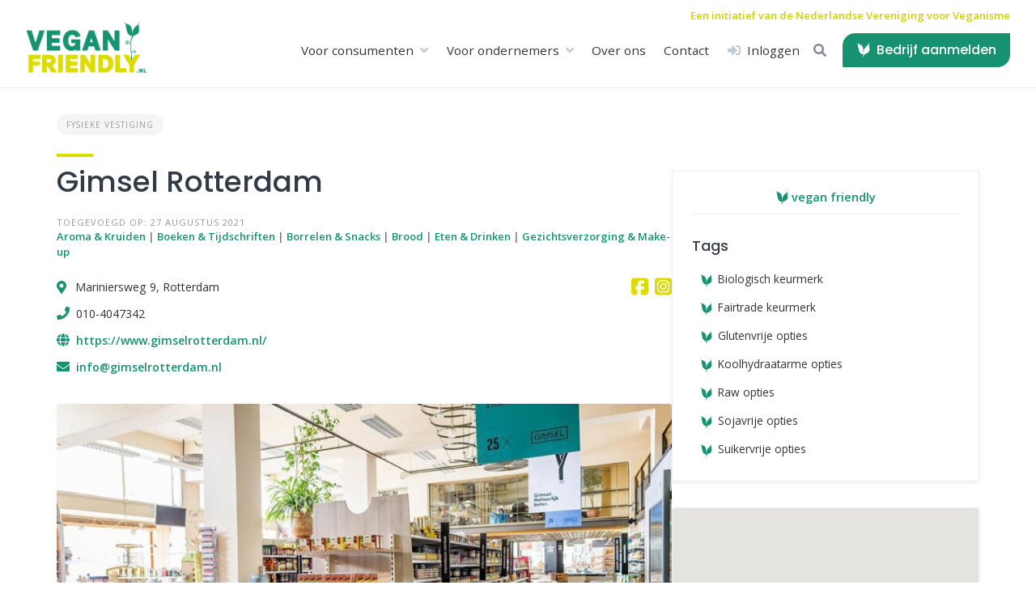

--- FILE ---
content_type: text/html; charset=UTF-8
request_url: https://veganfriendly.nl/bedrijf/gimsel-rotterdam/
body_size: 18078
content:
<!DOCTYPE html>
<html lang="nl-NL">
	<head>
		<meta charset="UTF-8">
		<meta name="viewport" content="width=device-width, initial-scale=1">
		<meta name='robots' content='index, follow, max-image-preview:large, max-snippet:-1, max-video-preview:-1' />
<script id="cookieyes" type="text/javascript" src="https://cdn-cookieyes.com/client_data/f997950c377053c34eac7620/script.js"></script>
	<!-- This site is optimized with the Yoast SEO plugin v25.6 - https://yoast.com/wordpress/plugins/seo/ -->
	<title>Gimsel Rotterdam - Vegan Friendly</title>
	<meta name="description" content="Gimsel Rotterdam op Vegan Friendly" />
	<link rel="canonical" href="https://veganfriendly.nl/bedrijf/gimsel-rotterdam/" />
	<meta property="og:locale" content="nl_NL" />
	<meta property="og:type" content="article" />
	<meta property="og:title" content="Gimsel Rotterdam - Vegan Friendly" />
	<meta property="og:description" content="Gimsel Rotterdam op Vegan Friendly" />
	<meta property="og:url" content="https://veganfriendly.nl/bedrijf/gimsel-rotterdam/" />
	<meta property="og:site_name" content="Vegan Friendly" />
	<meta property="article:publisher" content="https://www.facebook.com/veganisme/" />
	<meta property="article:modified_time" content="2024-03-06T21:27:12+00:00" />
	<meta property="og:image" content="https://veganfriendly.nl/wp-content/uploads/Gimsel-Rotterdam-1.jpg" />
	<meta property="og:image:width" content="1184" />
	<meta property="og:image:height" content="788" />
	<meta property="og:image:type" content="image/jpeg" />
	<meta name="twitter:card" content="summary_large_image" />
	<script type="application/ld+json" class="yoast-schema-graph">{"@context":"https://schema.org","@graph":[{"@type":"WebPage","@id":"https://veganfriendly.nl/bedrijf/gimsel-rotterdam/","url":"https://veganfriendly.nl/bedrijf/gimsel-rotterdam/","name":"Gimsel Rotterdam - Vegan Friendly","isPartOf":{"@id":"https://veganfriendly.nl/#website"},"primaryImageOfPage":{"@id":"https://veganfriendly.nl/bedrijf/gimsel-rotterdam/#primaryimage"},"image":{"@id":"https://veganfriendly.nl/bedrijf/gimsel-rotterdam/#primaryimage"},"thumbnailUrl":"https://veganfriendly.nl/wp-content/uploads/Gimsel-Rotterdam-1.jpg","datePublished":"2021-08-27T07:40:46+00:00","dateModified":"2024-03-06T21:27:12+00:00","description":"Gimsel Rotterdam op Vegan Friendly","breadcrumb":{"@id":"https://veganfriendly.nl/bedrijf/gimsel-rotterdam/#breadcrumb"},"inLanguage":"nl-NL","potentialAction":[{"@type":"ReadAction","target":["https://veganfriendly.nl/bedrijf/gimsel-rotterdam/"]}]},{"@type":"ImageObject","inLanguage":"nl-NL","@id":"https://veganfriendly.nl/bedrijf/gimsel-rotterdam/#primaryimage","url":"https://veganfriendly.nl/wp-content/uploads/Gimsel-Rotterdam-1.jpg","contentUrl":"https://veganfriendly.nl/wp-content/uploads/Gimsel-Rotterdam-1.jpg","width":1184,"height":788,"caption":"Gimsel Rotterdam"},{"@type":"BreadcrumbList","@id":"https://veganfriendly.nl/bedrijf/gimsel-rotterdam/#breadcrumb","itemListElement":[{"@type":"ListItem","position":1,"name":"Home","item":"https://veganfriendly.nl/"},{"@type":"ListItem","position":2,"name":"Bedrijven","item":"https://veganfriendly.nl/bedrijf/"},{"@type":"ListItem","position":3,"name":"Gimsel Rotterdam"}]},{"@type":"WebSite","@id":"https://veganfriendly.nl/#website","url":"https://veganfriendly.nl/","name":"Vegan Friendly","description":"Vind vegan friendly én vegan ondernemers","publisher":{"@id":"https://veganfriendly.nl/#organization"},"potentialAction":[{"@type":"SearchAction","target":{"@type":"EntryPoint","urlTemplate":"https://veganfriendly.nl/?s={search_term_string}"},"query-input":{"@type":"PropertyValueSpecification","valueRequired":true,"valueName":"search_term_string"}}],"inLanguage":"nl-NL"},{"@type":"Organization","@id":"https://veganfriendly.nl/#organization","name":"Vegan Friendly","url":"https://veganfriendly.nl/","logo":{"@type":"ImageObject","inLanguage":"nl-NL","@id":"https://veganfriendly.nl/#/schema/logo/image/","url":"https://veganfriendly.nl/wp-content/uploads/vegan-friendly-logo.png","contentUrl":"https://veganfriendly.nl/wp-content/uploads/vegan-friendly-logo.png","width":1385,"height":638,"caption":"Vegan Friendly"},"image":{"@id":"https://veganfriendly.nl/#/schema/logo/image/"},"sameAs":["https://www.facebook.com/veganisme/","https://www.instagram.com/nlvegan/","https://www.linkedin.com/company/1116304/"]}]}</script>
	<!-- / Yoast SEO plugin. -->


<link rel='dns-prefetch' href='//maps.googleapis.com' />
<link rel='dns-prefetch' href='//hcaptcha.com' />
<link rel='stylesheet' id='google-fonts-css' href='https://veganfriendly.nl/wp-content/uploads/fonts/dd182d749ac517a32e67ac9649fae4c4/font.css?v=1745843463' media='all' />
<link rel='stylesheet' id='fontawesome-css' href='https://veganfriendly.nl/wp-content/plugins/hivepress/assets/css/fontawesome/fontawesome.min.css?ver=1.7.10' media='all' />
<link rel='stylesheet' id='fontawesome-solid-css' href='https://veganfriendly.nl/wp-content/plugins/hivepress/assets/css/fontawesome/solid.min.css?ver=1.7.10' media='all' />
<link rel='stylesheet' id='fancybox-css' href='https://veganfriendly.nl/wp-content/plugins/hivepress/node_modules/@fancyapps/fancybox/dist/jquery.fancybox.min.css?ver=1.7.10' media='all' />
<link rel='stylesheet' id='slick-css' href='https://veganfriendly.nl/wp-content/plugins/hivepress/node_modules/slick-carousel/slick/slick.css?ver=1.7.10' media='all' />
<link rel='stylesheet' id='flatpickr-css' href='https://veganfriendly.nl/wp-content/plugins/hivepress/node_modules/flatpickr/dist/flatpickr.min.css?ver=1.7.10' media='all' />
<link rel='stylesheet' id='select2-css' href='https://veganfriendly.nl/wp-content/plugins/hivepress/node_modules/select2/dist/css/select2.min.css?ver=1.7.10' media='all' />
<link rel='stylesheet' id='intl-tel-input-css' href='https://veganfriendly.nl/wp-content/plugins/hivepress/node_modules/intl-tel-input/build/css/intlTelInput.min.css?ver=1.7.10' media='all' />
<link rel='stylesheet' id='jquery-ui-css' href='https://veganfriendly.nl/wp-content/plugins/hivepress/assets/css/jquery-ui.min.css?ver=1.7.10' media='all' />
<link rel='stylesheet' id='hivepress-grid-css' href='https://veganfriendly.nl/wp-content/plugins/hivepress/assets/css/grid.min.css?ver=1.7.10' media='all' />
<link rel='stylesheet' id='hivepress-core-common-css' href='https://veganfriendly.nl/wp-content/plugins/hivepress/assets/css/common.min.css?ver=1.7.10' media='all' />
<link rel='stylesheet' id='hivepress-core-frontend-css' href='https://veganfriendly.nl/wp-content/plugins/hivepress/assets/css/frontend.min.css?ver=1.7.10' media='all' />
<link rel='stylesheet' id='hivepress-geolocation-frontend-css' href='https://veganfriendly.nl/wp-content/plugins/hivepress-geolocation/assets/css/frontend.min.css?ver=1.3.7' media='all' />
<link rel='stylesheet' id='wp-block-library-css' href='https://veganfriendly.nl/wp-includes/css/dist/block-library/style.min.css?ver=6.6.4' media='all' />
<style id='wp-block-library-theme-inline-css'>
.wp-block-audio :where(figcaption){color:#555;font-size:13px;text-align:center}.is-dark-theme .wp-block-audio :where(figcaption){color:#ffffffa6}.wp-block-audio{margin:0 0 1em}.wp-block-code{border:1px solid #ccc;border-radius:4px;font-family:Menlo,Consolas,monaco,monospace;padding:.8em 1em}.wp-block-embed :where(figcaption){color:#555;font-size:13px;text-align:center}.is-dark-theme .wp-block-embed :where(figcaption){color:#ffffffa6}.wp-block-embed{margin:0 0 1em}.blocks-gallery-caption{color:#555;font-size:13px;text-align:center}.is-dark-theme .blocks-gallery-caption{color:#ffffffa6}:root :where(.wp-block-image figcaption){color:#555;font-size:13px;text-align:center}.is-dark-theme :root :where(.wp-block-image figcaption){color:#ffffffa6}.wp-block-image{margin:0 0 1em}.wp-block-pullquote{border-bottom:4px solid;border-top:4px solid;color:currentColor;margin-bottom:1.75em}.wp-block-pullquote cite,.wp-block-pullquote footer,.wp-block-pullquote__citation{color:currentColor;font-size:.8125em;font-style:normal;text-transform:uppercase}.wp-block-quote{border-left:.25em solid;margin:0 0 1.75em;padding-left:1em}.wp-block-quote cite,.wp-block-quote footer{color:currentColor;font-size:.8125em;font-style:normal;position:relative}.wp-block-quote.has-text-align-right{border-left:none;border-right:.25em solid;padding-left:0;padding-right:1em}.wp-block-quote.has-text-align-center{border:none;padding-left:0}.wp-block-quote.is-large,.wp-block-quote.is-style-large,.wp-block-quote.is-style-plain{border:none}.wp-block-search .wp-block-search__label{font-weight:700}.wp-block-search__button{border:1px solid #ccc;padding:.375em .625em}:where(.wp-block-group.has-background){padding:1.25em 2.375em}.wp-block-separator.has-css-opacity{opacity:.4}.wp-block-separator{border:none;border-bottom:2px solid;margin-left:auto;margin-right:auto}.wp-block-separator.has-alpha-channel-opacity{opacity:1}.wp-block-separator:not(.is-style-wide):not(.is-style-dots){width:100px}.wp-block-separator.has-background:not(.is-style-dots){border-bottom:none;height:1px}.wp-block-separator.has-background:not(.is-style-wide):not(.is-style-dots){height:2px}.wp-block-table{margin:0 0 1em}.wp-block-table td,.wp-block-table th{word-break:normal}.wp-block-table :where(figcaption){color:#555;font-size:13px;text-align:center}.is-dark-theme .wp-block-table :where(figcaption){color:#ffffffa6}.wp-block-video :where(figcaption){color:#555;font-size:13px;text-align:center}.is-dark-theme .wp-block-video :where(figcaption){color:#ffffffa6}.wp-block-video{margin:0 0 1em}:root :where(.wp-block-template-part.has-background){margin-bottom:0;margin-top:0;padding:1.25em 2.375em}
</style>
<link rel='stylesheet' id='wp-components-css' href='https://veganfriendly.nl/wp-includes/css/dist/components/style.min.css?ver=6.6.4' media='all' />
<link rel='stylesheet' id='wp-preferences-css' href='https://veganfriendly.nl/wp-includes/css/dist/preferences/style.min.css?ver=6.6.4' media='all' />
<link rel='stylesheet' id='wp-block-editor-css' href='https://veganfriendly.nl/wp-includes/css/dist/block-editor/style.min.css?ver=6.6.4' media='all' />
<link rel='stylesheet' id='wp-reusable-blocks-css' href='https://veganfriendly.nl/wp-includes/css/dist/reusable-blocks/style.min.css?ver=6.6.4' media='all' />
<link rel='stylesheet' id='wp-patterns-css' href='https://veganfriendly.nl/wp-includes/css/dist/patterns/style.min.css?ver=6.6.4' media='all' />
<link rel='stylesheet' id='wp-editor-css' href='https://veganfriendly.nl/wp-includes/css/dist/editor/style.min.css?ver=6.6.4' media='all' />
<link rel='stylesheet' id='sticky_block-css-css' href='https://veganfriendly.nl/wp-content/plugins/sticky-block/dist/blocks.style.build.css?ver=1.11.1' media='all' />
<style id='classic-theme-styles-inline-css'>
/*! This file is auto-generated */
.wp-block-button__link{color:#fff;background-color:#32373c;border-radius:9999px;box-shadow:none;text-decoration:none;padding:calc(.667em + 2px) calc(1.333em + 2px);font-size:1.125em}.wp-block-file__button{background:#32373c;color:#fff;text-decoration:none}
</style>
<style id='global-styles-inline-css'>
:root{--wp--preset--aspect-ratio--square: 1;--wp--preset--aspect-ratio--4-3: 4/3;--wp--preset--aspect-ratio--3-4: 3/4;--wp--preset--aspect-ratio--3-2: 3/2;--wp--preset--aspect-ratio--2-3: 2/3;--wp--preset--aspect-ratio--16-9: 16/9;--wp--preset--aspect-ratio--9-16: 9/16;--wp--preset--color--black: #000000;--wp--preset--color--cyan-bluish-gray: #abb8c3;--wp--preset--color--white: #ffffff;--wp--preset--color--pale-pink: #f78da7;--wp--preset--color--vivid-red: #cf2e2e;--wp--preset--color--luminous-vivid-orange: #ff6900;--wp--preset--color--luminous-vivid-amber: #fcb900;--wp--preset--color--light-green-cyan: #7bdcb5;--wp--preset--color--vivid-green-cyan: #00d084;--wp--preset--color--pale-cyan-blue: #8ed1fc;--wp--preset--color--vivid-cyan-blue: #0693e3;--wp--preset--color--vivid-purple: #9b51e0;--wp--preset--gradient--vivid-cyan-blue-to-vivid-purple: linear-gradient(135deg,rgba(6,147,227,1) 0%,rgb(155,81,224) 100%);--wp--preset--gradient--light-green-cyan-to-vivid-green-cyan: linear-gradient(135deg,rgb(122,220,180) 0%,rgb(0,208,130) 100%);--wp--preset--gradient--luminous-vivid-amber-to-luminous-vivid-orange: linear-gradient(135deg,rgba(252,185,0,1) 0%,rgba(255,105,0,1) 100%);--wp--preset--gradient--luminous-vivid-orange-to-vivid-red: linear-gradient(135deg,rgba(255,105,0,1) 0%,rgb(207,46,46) 100%);--wp--preset--gradient--very-light-gray-to-cyan-bluish-gray: linear-gradient(135deg,rgb(238,238,238) 0%,rgb(169,184,195) 100%);--wp--preset--gradient--cool-to-warm-spectrum: linear-gradient(135deg,rgb(74,234,220) 0%,rgb(151,120,209) 20%,rgb(207,42,186) 40%,rgb(238,44,130) 60%,rgb(251,105,98) 80%,rgb(254,248,76) 100%);--wp--preset--gradient--blush-light-purple: linear-gradient(135deg,rgb(255,206,236) 0%,rgb(152,150,240) 100%);--wp--preset--gradient--blush-bordeaux: linear-gradient(135deg,rgb(254,205,165) 0%,rgb(254,45,45) 50%,rgb(107,0,62) 100%);--wp--preset--gradient--luminous-dusk: linear-gradient(135deg,rgb(255,203,112) 0%,rgb(199,81,192) 50%,rgb(65,88,208) 100%);--wp--preset--gradient--pale-ocean: linear-gradient(135deg,rgb(255,245,203) 0%,rgb(182,227,212) 50%,rgb(51,167,181) 100%);--wp--preset--gradient--electric-grass: linear-gradient(135deg,rgb(202,248,128) 0%,rgb(113,206,126) 100%);--wp--preset--gradient--midnight: linear-gradient(135deg,rgb(2,3,129) 0%,rgb(40,116,252) 100%);--wp--preset--font-size--small: 13px;--wp--preset--font-size--medium: 20px;--wp--preset--font-size--large: 36px;--wp--preset--font-size--x-large: 42px;--wp--preset--spacing--20: 0.44rem;--wp--preset--spacing--30: 0.67rem;--wp--preset--spacing--40: 1rem;--wp--preset--spacing--50: 1.5rem;--wp--preset--spacing--60: 2.25rem;--wp--preset--spacing--70: 3.38rem;--wp--preset--spacing--80: 5.06rem;--wp--preset--shadow--natural: 6px 6px 9px rgba(0, 0, 0, 0.2);--wp--preset--shadow--deep: 12px 12px 50px rgba(0, 0, 0, 0.4);--wp--preset--shadow--sharp: 6px 6px 0px rgba(0, 0, 0, 0.2);--wp--preset--shadow--outlined: 6px 6px 0px -3px rgba(255, 255, 255, 1), 6px 6px rgba(0, 0, 0, 1);--wp--preset--shadow--crisp: 6px 6px 0px rgba(0, 0, 0, 1);}:where(.is-layout-flex){gap: 0.5em;}:where(.is-layout-grid){gap: 0.5em;}body .is-layout-flex{display: flex;}.is-layout-flex{flex-wrap: wrap;align-items: center;}.is-layout-flex > :is(*, div){margin: 0;}body .is-layout-grid{display: grid;}.is-layout-grid > :is(*, div){margin: 0;}:where(.wp-block-columns.is-layout-flex){gap: 2em;}:where(.wp-block-columns.is-layout-grid){gap: 2em;}:where(.wp-block-post-template.is-layout-flex){gap: 1.25em;}:where(.wp-block-post-template.is-layout-grid){gap: 1.25em;}.has-black-color{color: var(--wp--preset--color--black) !important;}.has-cyan-bluish-gray-color{color: var(--wp--preset--color--cyan-bluish-gray) !important;}.has-white-color{color: var(--wp--preset--color--white) !important;}.has-pale-pink-color{color: var(--wp--preset--color--pale-pink) !important;}.has-vivid-red-color{color: var(--wp--preset--color--vivid-red) !important;}.has-luminous-vivid-orange-color{color: var(--wp--preset--color--luminous-vivid-orange) !important;}.has-luminous-vivid-amber-color{color: var(--wp--preset--color--luminous-vivid-amber) !important;}.has-light-green-cyan-color{color: var(--wp--preset--color--light-green-cyan) !important;}.has-vivid-green-cyan-color{color: var(--wp--preset--color--vivid-green-cyan) !important;}.has-pale-cyan-blue-color{color: var(--wp--preset--color--pale-cyan-blue) !important;}.has-vivid-cyan-blue-color{color: var(--wp--preset--color--vivid-cyan-blue) !important;}.has-vivid-purple-color{color: var(--wp--preset--color--vivid-purple) !important;}.has-black-background-color{background-color: var(--wp--preset--color--black) !important;}.has-cyan-bluish-gray-background-color{background-color: var(--wp--preset--color--cyan-bluish-gray) !important;}.has-white-background-color{background-color: var(--wp--preset--color--white) !important;}.has-pale-pink-background-color{background-color: var(--wp--preset--color--pale-pink) !important;}.has-vivid-red-background-color{background-color: var(--wp--preset--color--vivid-red) !important;}.has-luminous-vivid-orange-background-color{background-color: var(--wp--preset--color--luminous-vivid-orange) !important;}.has-luminous-vivid-amber-background-color{background-color: var(--wp--preset--color--luminous-vivid-amber) !important;}.has-light-green-cyan-background-color{background-color: var(--wp--preset--color--light-green-cyan) !important;}.has-vivid-green-cyan-background-color{background-color: var(--wp--preset--color--vivid-green-cyan) !important;}.has-pale-cyan-blue-background-color{background-color: var(--wp--preset--color--pale-cyan-blue) !important;}.has-vivid-cyan-blue-background-color{background-color: var(--wp--preset--color--vivid-cyan-blue) !important;}.has-vivid-purple-background-color{background-color: var(--wp--preset--color--vivid-purple) !important;}.has-black-border-color{border-color: var(--wp--preset--color--black) !important;}.has-cyan-bluish-gray-border-color{border-color: var(--wp--preset--color--cyan-bluish-gray) !important;}.has-white-border-color{border-color: var(--wp--preset--color--white) !important;}.has-pale-pink-border-color{border-color: var(--wp--preset--color--pale-pink) !important;}.has-vivid-red-border-color{border-color: var(--wp--preset--color--vivid-red) !important;}.has-luminous-vivid-orange-border-color{border-color: var(--wp--preset--color--luminous-vivid-orange) !important;}.has-luminous-vivid-amber-border-color{border-color: var(--wp--preset--color--luminous-vivid-amber) !important;}.has-light-green-cyan-border-color{border-color: var(--wp--preset--color--light-green-cyan) !important;}.has-vivid-green-cyan-border-color{border-color: var(--wp--preset--color--vivid-green-cyan) !important;}.has-pale-cyan-blue-border-color{border-color: var(--wp--preset--color--pale-cyan-blue) !important;}.has-vivid-cyan-blue-border-color{border-color: var(--wp--preset--color--vivid-cyan-blue) !important;}.has-vivid-purple-border-color{border-color: var(--wp--preset--color--vivid-purple) !important;}.has-vivid-cyan-blue-to-vivid-purple-gradient-background{background: var(--wp--preset--gradient--vivid-cyan-blue-to-vivid-purple) !important;}.has-light-green-cyan-to-vivid-green-cyan-gradient-background{background: var(--wp--preset--gradient--light-green-cyan-to-vivid-green-cyan) !important;}.has-luminous-vivid-amber-to-luminous-vivid-orange-gradient-background{background: var(--wp--preset--gradient--luminous-vivid-amber-to-luminous-vivid-orange) !important;}.has-luminous-vivid-orange-to-vivid-red-gradient-background{background: var(--wp--preset--gradient--luminous-vivid-orange-to-vivid-red) !important;}.has-very-light-gray-to-cyan-bluish-gray-gradient-background{background: var(--wp--preset--gradient--very-light-gray-to-cyan-bluish-gray) !important;}.has-cool-to-warm-spectrum-gradient-background{background: var(--wp--preset--gradient--cool-to-warm-spectrum) !important;}.has-blush-light-purple-gradient-background{background: var(--wp--preset--gradient--blush-light-purple) !important;}.has-blush-bordeaux-gradient-background{background: var(--wp--preset--gradient--blush-bordeaux) !important;}.has-luminous-dusk-gradient-background{background: var(--wp--preset--gradient--luminous-dusk) !important;}.has-pale-ocean-gradient-background{background: var(--wp--preset--gradient--pale-ocean) !important;}.has-electric-grass-gradient-background{background: var(--wp--preset--gradient--electric-grass) !important;}.has-midnight-gradient-background{background: var(--wp--preset--gradient--midnight) !important;}.has-small-font-size{font-size: var(--wp--preset--font-size--small) !important;}.has-medium-font-size{font-size: var(--wp--preset--font-size--medium) !important;}.has-large-font-size{font-size: var(--wp--preset--font-size--large) !important;}.has-x-large-font-size{font-size: var(--wp--preset--font-size--x-large) !important;}
:where(.wp-block-post-template.is-layout-flex){gap: 1.25em;}:where(.wp-block-post-template.is-layout-grid){gap: 1.25em;}
:where(.wp-block-columns.is-layout-flex){gap: 2em;}:where(.wp-block-columns.is-layout-grid){gap: 2em;}
:root :where(.wp-block-pullquote){font-size: 1.5em;line-height: 1.6;}
</style>
<link rel='stylesheet' id='parent-style-css' href='https://veganfriendly.nl/wp-content/themes/listinghive/style.css?ver=6.6.4' media='all' />
<link rel='stylesheet' id='child-style-css' href='https://veganfriendly.nl/wp-content/themes/listinghive-child/style.css?ver=6.6.4' media='all' />
<link rel='stylesheet' id='minireset-css' href='https://veganfriendly.nl/wp-content/themes/listinghive/vendor/hivepress/hivetheme/assets/css/minireset.min.css?ver=1.1.1' media='all' />
<link rel='stylesheet' id='flexboxgrid-css' href='https://veganfriendly.nl/wp-content/themes/listinghive/vendor/hivepress/hivetheme/assets/css/flexboxgrid.min.css?ver=1.1.1' media='all' />
<link rel='stylesheet' id='hivetheme-core-frontend-css' href='https://veganfriendly.nl/wp-content/themes/listinghive/vendor/hivepress/hivetheme/assets/css/frontend.min.css?ver=1.1.1' media='all' />
<link rel='stylesheet' id='hivetheme-parent-frontend-css' href='https://veganfriendly.nl/wp-content/themes/listinghive/style.css?ver=1.2.10' media='all' />
<style id='hivetheme-parent-frontend-inline-css'>
h1,h2,h3,h4,h5,h6,fieldset legend,.header-logo__name,.comment__author,.hp-review__author,.hp-message--view-block hp-message__sender,.woocommerce ul.product_list_widget li .product-title,.editor-post-title__block,.editor-post-title__input{font-family:Poppins, sans-serif;font-weight:500;}body{font-family:Open Sans, sans-serif;}.header-navbar__menu ul li.active > a,.header-navbar__menu ul li.current-menu-item > a,.header-navbar__menu ul li a:hover,.footer-navbar__menu ul li a:hover,.hp-menu--tabbed .hp-menu__item a:hover,.hp-menu--tabbed .hp-menu__item--current a,.widget_archive li a:hover,.widget_categories li a:hover,.widget_categories li.current-cat > a,.widget_categories li.current-cat::before,.widget_product_categories li a:hover,.widget_product_categories li.current-cat > a,.widget_product_categories li.current-cat::before,.widget_meta li a:hover,.widget_nav_menu li a:hover,.widget_nav_menu li.current-menu-item > a,.widget_nav_menu li.current-menu-item::before,.woocommerce-MyAccount-navigation li a:hover,.woocommerce-MyAccount-navigation li.current-menu-item > a,.woocommerce-MyAccount-navigation li.current-menu-item::before,.widget_pages li a:hover,.widget_recent_entries li a:hover,.wp-block-archives li a:hover,.wp-block-categories li a:hover,.wp-block-latest-posts li a:hover,.wp-block-rss li a:hover,.widget_archive li:hover > a,.widget_categories li:hover > a,.widget_product_categories li:hover > a,.widget_meta li:hover > a,.widget_nav_menu li:hover > a,.woocommerce-MyAccount-navigation li:hover > a,.widget_pages li:hover > a,.widget_recent_entries li:hover > a,.wp-block-archives li:hover > a,.wp-block-categories li:hover > a,.wp-block-latest-posts li:hover > a,.wp-block-rss li:hover > a,.widget_archive li:hover::before,.widget_categories li:hover::before,.widget_product_categories li:hover::before,.widget_meta li:hover::before,.widget_nav_menu li:hover::before,.woocommerce-MyAccount-navigation li:hover::before,.widget_pages li:hover::before,.widget_recent_entries li:hover::before,.wp-block-archives li:hover::before,.wp-block-categories li:hover::before,.wp-block-latest-posts li:hover::before,.wp-block-rss li:hover::before,.post-navbar__link:hover i,.pagination > a:hover,.pagination .nav-links > a:hover,.post__details a:hover,.tagcloud a:hover,.wp-block-tag-cloud a:hover,.comment__details a:hover,.comment-respond .comment-reply-title a:hover,.hp-link:hover,.hp-link:hover i,.pac-item:hover .pac-item-query,.woocommerce nav.woocommerce-pagination ul li a:hover,.woocommerce nav.woocommerce-pagination ul li a:focus{color:#dddc00;}.button--primary,button[type="submit"],input[type=submit],.header-navbar__menu > ul > li.current-menu-item::before,.header-navbar__burger > ul > li.current-menu-item::before,.hp-menu--tabbed .hp-menu__item--current::before,.woocommerce #respond input#submit.alt,.woocommerce button[type=submit],.woocommerce input[type=submit],.woocommerce button[type=submit]:hover,.woocommerce input[type=submit]:hover,.woocommerce a.button.alt,.woocommerce button.button.alt,.woocommerce input.button.alt,.woocommerce #respond input#submit.alt:hover,.woocommerce a.button.alt:hover,.woocommerce button.button.alt:hover,.woocommerce input.button.alt:hover{background-color:#dddc00;}blockquote,.wp-block-quote,.comment.bypostauthor .comment__image img{border-color:#dddc00;}.hp-listing__location i{color:#169270;}.button--secondary,.wp-block-file .wp-block-file__button,.hp-field--number-range .ui-slider-range,.hp-field input[type=checkbox]:checked + span::before,.hp-field input[type=radio]:checked + span::after,.woocommerce a.button--secondary,.woocommerce button.button--secondary,.woocommerce input.button--secondary,.woocommerce a.button--secondary:hover,.woocommerce button.button--secondary:hover,.woocommerce input.button--secondary:hover,.woocommerce span.onsale,.woocommerce .widget_price_filter .price_slider_wrapper .ui-slider-range{background-color:#169270;}.hp-field input[type=radio]:checked + span::before,.hp-field input[type=checkbox]:checked + span::before{border-color:#169270;}.button,button,input[type=submit],.woocommerce #respond input#submit,.woocommerce a.button,.woocommerce button.button,.woocommerce input.button,.wp-block-button__link,.header-navbar__burger > ul > li > a,.pagination > span,.pagination .nav-links > a,.pagination .nav-links > span,.pagination > a,.woocommerce nav.woocommerce-pagination ul li a,.woocommerce nav.woocommerce-pagination ul li span{font-family:Poppins, sans-serif;font-weight:500;}.title::before,.footer-widgets .widget__title::before,.hp-page__title::before,.hp-section__title::before,.hp-listing--view-block .hp-listing__featured-badge{background-color:#dddc00;}.tagcloud a:hover,.wp-block-tag-cloud a:hover,.hp-listing__images-carousel .slick-current img,.hp-listing--view-block.hp-listing--featured{border-color:#dddc00;}.post__categories a:hover,.hp-listing--view-block .hp-listing__categories a:hover,.hp-listing--view-page .hp-listing__categories a:hover{background-color:#169270;}
.header-hero { background-image: url(https://veganfriendly.nl/wp-content/uploads/Gimsel-Rotterdam-1.jpg); }
</style>
<script src="https://veganfriendly.nl/wp-includes/js/jquery/jquery.min.js?ver=3.7.1" id="jquery-core-js"></script>
<script src="https://veganfriendly.nl/wp-includes/js/jquery/jquery-migrate.min.js?ver=3.4.1" id="jquery-migrate-js"></script>
<script src="https://veganfriendly.nl/wp-content/themes/listinghive-child/assets/fontawesome/js/fontawesome.min.js?ver=6.6.4" id="fontawesome-js"></script>
<script src="https://veganfriendly.nl/wp-content/themes/listinghive-child/assets/fontawesome/js/brands.min.js?ver=6.6.4" id="brands-js"></script>
<style>
.h-captcha{position:relative;display:block;margin-bottom:2rem;padding:0;clear:both}.h-captcha[data-size="normal"]{width:302px;height:76px}.h-captcha[data-size="compact"]{width:158px;height:138px}.h-captcha[data-size="invisible"]{display:none}.h-captcha iframe{z-index:1}.h-captcha::before{content:"";display:block;position:absolute;top:0;left:0;background:url(https://veganfriendly.nl/wp-content/plugins/hcaptcha-for-forms-and-more/assets/images/hcaptcha-div-logo.svg) no-repeat;border:1px solid #fff0;border-radius:4px;box-sizing:border-box}.h-captcha::after{content:"The hCaptcha loading is delayed until user interaction.";font-family:-apple-system,system-ui,BlinkMacSystemFont,"Segoe UI",Roboto,Oxygen,Ubuntu,"Helvetica Neue",Arial,sans-serif;font-size:10px;font-weight:500;position:absolute;top:0;bottom:0;left:0;right:0;box-sizing:border-box;color:#bf1722;opacity:0}.h-captcha:not(:has(iframe))::after{animation:hcap-msg-fade-in .3s ease forwards;animation-delay:2s}.h-captcha:has(iframe)::after{animation:none;opacity:0}@keyframes hcap-msg-fade-in{to{opacity:1}}.h-captcha[data-size="normal"]::before{width:302px;height:76px;background-position:93.8% 28%}.h-captcha[data-size="normal"]::after{width:302px;height:76px;display:flex;flex-wrap:wrap;align-content:center;line-height:normal;padding:0 75px 0 10px}.h-captcha[data-size="compact"]::before{width:158px;height:138px;background-position:49.9% 78.8%}.h-captcha[data-size="compact"]::after{width:158px;height:138px;text-align:center;line-height:normal;padding:24px 10px 10px 10px}.h-captcha[data-theme="light"]::before,body.is-light-theme .h-captcha[data-theme="auto"]::before,.h-captcha[data-theme="auto"]::before{background-color:#fafafa;border:1px solid #e0e0e0}.h-captcha[data-theme="dark"]::before,body.is-dark-theme .h-captcha[data-theme="auto"]::before,html.wp-dark-mode-active .h-captcha[data-theme="auto"]::before,html.drdt-dark-mode .h-captcha[data-theme="auto"]::before{background-image:url(https://veganfriendly.nl/wp-content/plugins/hcaptcha-for-forms-and-more/assets/images/hcaptcha-div-logo-white.svg);background-repeat:no-repeat;background-color:#333;border:1px solid #f5f5f5}@media (prefers-color-scheme:dark){.h-captcha[data-theme="auto"]::before{background-image:url(https://veganfriendly.nl/wp-content/plugins/hcaptcha-for-forms-and-more/assets/images/hcaptcha-div-logo-white.svg);background-repeat:no-repeat;background-color:#333;border:1px solid #f5f5f5}}.h-captcha[data-theme="custom"]::before{background-color:initial}.h-captcha[data-size="invisible"]::before,.h-captcha[data-size="invisible"]::after{display:none}.h-captcha iframe{position:relative}div[style*="z-index: 2147483647"] div[style*="border-width: 11px"][style*="position: absolute"][style*="pointer-events: none"]{border-style:none}
</style>
		<script>
			document.documentElement.className = document.documentElement.className.replace('no-js', 'js');
		</script>
				<style>
			.no-js img.lazyload {
				display: none;
			}

			figure.wp-block-image img.lazyloading {
				min-width: 150px;
			}

						.lazyload, .lazyloading {
				opacity: 0;
			}

			.lazyloaded {
				opacity: 1;
				transition: opacity 400ms;
				transition-delay: 0ms;
			}

					</style>
		
<script async src="https://www.googletagmanager.com/gtag/js?id=G-2HQZ0KQ422"></script>

<script>

 window.dataLayer = window.dataLayer || [];

 function gtag(){dataLayer.push(arguments);}

 gtag('js', new Date());

 gtag('config', 'G-2HQZ0KQ422');

</script>
<style>
.frm-fluent-form .h-captcha{line-height:0;margin-bottom:0}.fluentform-step.active .ff-el-input--hcaptcha{justify-self:end}
</style>

<script src='//veganfriendly.nl/wp-content/uploads/custom-css-js/87.js?v=9320'></script>

<script src='//veganfriendly.nl/wp-content/uploads/custom-css-js/84.js?v=3162'></script>

<script src='//veganfriendly.nl/wp-content/uploads/custom-css-js/82.js?v=3625'></script>

<link rel='stylesheet' id='90.css-css'  href='//veganfriendly.nl/wp-content/uploads/custom-css-js/90.css?v=3240' media='all' />
<link rel="icon" href="https://veganfriendly.nl/wp-content/uploads/vf-leafs-green-150x150.png" sizes="32x32" />
<link rel="icon" href="https://veganfriendly.nl/wp-content/uploads/vf-leafs-green.png" sizes="192x192" />
<link rel="apple-touch-icon" href="https://veganfriendly.nl/wp-content/uploads/vf-leafs-green.png" />
<meta name="msapplication-TileImage" content="https://veganfriendly.nl/wp-content/uploads/vf-leafs-green.png" />
	</head>
	<body class="hp_listing-template-default single single-hp_listing postid-2158 wp-custom-logo wp-embed-responsive hp-theme--listinghive hp-template hp-template--page-sidebar-left hp-template--page-sidebar-right hp-template--listing-view-page">
		<div class="vf-custom-top-bar"><a href="https://www.veganisme.org/" target="_blank" rel="noopener">Een initiatief van de <span class="vf-break-point">Nederlandse Vereniging voor Veganisme</span></a></div><div class="site-loader" data-component="loader">
	<svg width="38" height="38" viewBox="0 0 38 38" xmlns="http://www.w3.org/2000/svg">
		<defs>
			<linearGradient x1="8.042%" y1="0%" x2="65.682%" y2="23.865%" id="gradient">
				<stop stop-color="#dddc00" stop-opacity="0" offset="0%"/>
				<stop stop-color="#dddc00" stop-opacity=".631" offset="63.146%"/>
				<stop stop-color="#dddc00" offset="100%"/>
			</linearGradient>
		</defs>
		<g fill="none" fill-rule="evenodd">
			<g transform="translate(1 1)">
				<path d="M36 18c0-9.94-8.06-18-18-18" stroke="url(#gradient)" stroke-width="3"></path>
				<circle fill="#fff" cx="36" cy="18" r="1"></circle>
			</g>
		</g>
	</svg>
</div>
<a href="#content" class="skip-link screen-reader-text">Skip to content</a>		<div class="site-container">
			<header class="site-header">
				<div class="header-navbar">
					<div class="header-navbar__start">
						<div class="header-logo">
							<a href="https://veganfriendly.nl/" class="custom-logo-link" rel="home"><img width="1385" height="638" src="https://veganfriendly.nl/wp-content/uploads/vegan-friendly-logo.png" class="custom-logo" alt="Vegan Friendly" decoding="async" fetchpriority="high" srcset="https://veganfriendly.nl/wp-content/uploads/vegan-friendly-logo.png 1385w, https://veganfriendly.nl/wp-content/uploads/vegan-friendly-logo-300x138.png 300w, https://veganfriendly.nl/wp-content/uploads/vegan-friendly-logo-1024x472.png 1024w, https://veganfriendly.nl/wp-content/uploads/vegan-friendly-logo-768x354.png 768w" sizes="(max-width: 1385px) 100vw, 1385px" /></a>						</div>
					</div>
					<div class="header-navbar__end">
						<div class="header-navbar__burger" data-component="burger">
							<a href="#"><i class="fas fa-bars"></i></a>
							<ul id="menu-main-menu" class="menu"><li class="menu-item menu-item--first menu-item--user-login">	<a href="#user_login_modal" class="hp-menu__item hp-menu__item--user-login hp-link">
		<i class="hp-icon fas fa-sign-in-alt"></i>
		<span>Inloggen</span>
	</a>
	</li><li id="menu-item-109" class="menu-item menu-item-type-custom menu-item-object-custom menu-item-has-children menu-item-109"><a>Voor consumenten</a>
<ul class="sub-menu">
	<li id="menu-item-111" class="menu-item menu-item-type-post_type menu-item-object-page menu-item-111"><a href="https://veganfriendly.nl/voordelen-bezoeker/">Pak je voordeel</a></li>
	<li id="menu-item-119" class="menu-item menu-item-type-post_type menu-item-object-page menu-item-119"><a href="https://veganfriendly.nl/zoeken/">Zoek een bedrijf</a></li>
	<li id="menu-item-114" class="menu-item menu-item-type-post_type menu-item-object-page menu-item-114"><a href="https://veganfriendly.nl/tip-een-bedrijf/">Tip een bedrijf</a></li>
</ul>
</li>
<li id="menu-item-110" class="menu-item menu-item-type-custom menu-item-object-custom menu-item-has-children menu-item-110"><a>Voor ondernemers</a>
<ul class="sub-menu">
	<li id="menu-item-113" class="menu-item menu-item-type-post_type menu-item-object-page menu-item-113"><a href="https://veganfriendly.nl/voordelen-vegan-friendly-label/">Voordelen Vegan Friendly Label</a></li>
	<li id="menu-item-117" class="menu-item menu-item-type-post_type menu-item-object-page menu-item-117"><a href="https://veganfriendly.nl/bedrijf-aanmelden/">Bedrijf aanmelden</a></li>
	<li id="menu-item-112" class="menu-item menu-item-type-post_type menu-item-object-page menu-item-112"><a href="https://veganfriendly.nl/hulp-bij-vegan-friendly-worden/">Hulp bij Vegan Friendly worden</a></li>
</ul>
</li>
<li id="menu-item-118" class="menu-item menu-item-type-post_type menu-item-object-page menu-item-118"><a href="https://veganfriendly.nl/over-ons/">Over ons</a></li>
<li id="menu-item-116" class="menu-item menu-item-type-post_type menu-item-object-page menu-item-116"><a href="https://veganfriendly.nl/contact/">Contact</a></li><li class="menu-item menu-item--last menu-item--user-login">	<a href="#user_login_modal" class="hp-menu__item hp-menu__item--user-login hp-link">
		<i class="hp-icon fas fa-sign-in-alt"></i>
		<span>Inloggen</span>
	</a>
	</li>
</ul>						</div>
						<nav class="header-navbar__menu" data-component="menu">
							<ul id="menu-main-menu-1" class="menu"><li class="menu-item menu-item--first menu-item--user-login">	<a href="#user_login_modal" class="hp-menu__item hp-menu__item--user-login hp-link">
		<i class="hp-icon fas fa-sign-in-alt"></i>
		<span>Inloggen</span>
	</a>
	</li><li class="menu-item menu-item-type-custom menu-item-object-custom menu-item-has-children menu-item-109"><a>Voor consumenten</a>
<ul class="sub-menu">
	<li class="menu-item menu-item-type-post_type menu-item-object-page menu-item-111"><a href="https://veganfriendly.nl/voordelen-bezoeker/">Pak je voordeel</a></li>
	<li class="menu-item menu-item-type-post_type menu-item-object-page menu-item-119"><a href="https://veganfriendly.nl/zoeken/">Zoek een bedrijf</a></li>
	<li class="menu-item menu-item-type-post_type menu-item-object-page menu-item-114"><a href="https://veganfriendly.nl/tip-een-bedrijf/">Tip een bedrijf</a></li>
</ul>
</li>
<li class="menu-item menu-item-type-custom menu-item-object-custom menu-item-has-children menu-item-110"><a>Voor ondernemers</a>
<ul class="sub-menu">
	<li class="menu-item menu-item-type-post_type menu-item-object-page menu-item-113"><a href="https://veganfriendly.nl/voordelen-vegan-friendly-label/">Voordelen Vegan Friendly Label</a></li>
	<li class="menu-item menu-item-type-post_type menu-item-object-page menu-item-117"><a href="https://veganfriendly.nl/bedrijf-aanmelden/">Bedrijf aanmelden</a></li>
	<li class="menu-item menu-item-type-post_type menu-item-object-page menu-item-112"><a href="https://veganfriendly.nl/hulp-bij-vegan-friendly-worden/">Hulp bij Vegan Friendly worden</a></li>
</ul>
</li>
<li class="menu-item menu-item-type-post_type menu-item-object-page menu-item-118"><a href="https://veganfriendly.nl/over-ons/">Over ons</a></li>
<li class="menu-item menu-item-type-post_type menu-item-object-page menu-item-116"><a href="https://veganfriendly.nl/contact/">Contact</a></li><li class="menu-item menu-item--last menu-item--user-login">	<a href="#user_login_modal" class="hp-menu__item hp-menu__item--user-login hp-link">
		<i class="hp-icon fas fa-sign-in-alt"></i>
		<span>Inloggen</span>
	</a>
	</li>
</ul>						</nav>
													<div class="header-navbar__actions">
								<div class="hp-menu hp-menu--site-header hp-menu--main">	<a href="https://veganfriendly.nl/zoeken/" class="vf-search-icon"><i class="hp-icon fas fa-search"></i></a>
    <a href="https://veganfriendly.nl/bedrijf-aanmelden/"><button type="button" class="vf-add-button hp-menu__item hp-menu__item--listing-submit button button--secondary"><i class="hp-icon fas fa-plus"></i><span>Bedrijf aanmelden</span></button></a>

</div>							</div>
											</div>
				</div>
							</header>
			<div class="site-content" id="content">
				<div class="container">
<div class="content-area"><div class="hp-listing hp-listing--view-page hp-page site-main">
<div class="wp-block-columns is-layout-flex wp-container-core-columns-is-layout-1 wp-block-columns-is-layout-flex">
<div class="wp-block-column vf-page-column is-layout-flow wp-block-column-is-layout-flow" style="flex-basis:66.66%"> 	<div class="hp-listing__categories hp-listing__category">
					<a href="https://veganfriendly.nl/bedrijfstype/fysieke-vestiging/">Fysieke vestiging</a>
			</div>
	

 <h1 class="hp-listing__title"><span>Gimsel Rotterdam</span>
</h1>

 <div class="hp-listing__details hp-listing__details--primary">	<div class="hp-listing__location">
		<i class="hp-icon fas fa-map-marker-alt"></i>
					<a href="https://www.google.com/maps/search/?api=1&#038;query=51.923967,4.488024" target="_blank">Mariniersweg 9, Rotterdam</a>
			</div>
	<time class="hp-listing__created-date hp-listing__date hp-meta" datetime="2021-08-27 09:40:46">
	Toegevoegd op: 27 augustus 2021</time>
</div>

 <div class="hp-block hp-listing__attributes hp-listing__attributes--secondary"><div class="hp-listing__attribute hp-listing__attribute--label"><span class="vf-label">vegan friendly</span></div><div class="hp-listing__attribute hp-listing__attribute--categorie"><div id="vf-categories">Aroma &amp; Kruiden, Boeken &amp; Tijdschriften, Borrelen &amp; Snacks, Brood, Eten &amp; Drinken, Gezichtsverzorging &amp; Make-up, Haarproducten, IJs &amp; Zoetwaren, Koffie &amp; Thee, Levensmiddelen, Lichaamsverzorging, Ontbijt, Restaurant, Sappen &amp; Smoothies, Sportvoeding, Supermarkt, Taart &amp; Gebak, Verzorgingsproducten, Voedingssupplementen, Vrije tijd</div></div><div class="hp-listing__attribute hp-listing__attribute--instagram"><a href="https://www.instagram.com/gimselrotterdam/" target="_blank" rel="noreferrer noopener"><i class="vf-sm-icon fa-brands fa-instagram-square"></i></a></div><div class="hp-listing__attribute hp-listing__attribute--facebook"><a href="https://www.facebook.com/pages/Gimsel-supermarkt-voor-natuurlijke-voeding-cosmetica/618903254815606" target="_blank" rel="noreferrer noopener"><i class="vf-sm-icon fa-brands fa-facebook-square"></i></a></div><div class="hp-listing__attribute hp-listing__attribute--telefoon-openbaar"><div class="vf-data"><i class="hp-icon fas fa-fw fa-phone"></i> 010-4047342</div></div><div class="hp-listing__attribute hp-listing__attribute--website"><div class="vf-data"><i class="hp-icon fas fa-fw fa-globe"></i> <a href="https://www.gimselrotterdam.nl/" target="_blank" rel="noreferrer noopener">https://www.gimselrotterdam.nl/</a></div></div><div class="hp-listing__attribute hp-listing__attribute--email-openbaar"><div class="vf-data"><i class="hp-icon fas fa-fw fa-envelope"></i> <a href="mailto:info@gimselrotterdam.nl">info@gimselrotterdam.nl</a></div></div></div>


<div style="height:15px" aria-hidden="true" class="wp-block-spacer"></div>


 	<div class="hp-listing__images" data-component="carousel-slider">
						<img decoding="async" data-src="https://veganfriendly.nl/wp-content/uploads/Gimsel-Rotterdam-1-800x450.jpg" data-zoom="https://veganfriendly.nl/wp-content/uploads/Gimsel-Rotterdam-1-1024x682.jpg" alt="Gimsel Rotterdam" src="[data-uri]" class="lazyload" style="--smush-placeholder-width: 800px; --smush-placeholder-aspect-ratio: 800/450;">
								<img decoding="async" data-src="https://veganfriendly.nl/wp-content/uploads/JAN0598-kl-1-800x450.jpg" data-zoom="https://veganfriendly.nl/wp-content/uploads/JAN0598-kl-1-1024x664.jpg" alt="Gimsel Rotterdam" src="[data-uri]" class="lazyload" style="--smush-placeholder-width: 800px; --smush-placeholder-aspect-ratio: 800/450;">
								<img decoding="async" data-src="https://veganfriendly.nl/wp-content/uploads/IMG_7569-1-800x450.jpg" data-zoom="https://veganfriendly.nl/wp-content/uploads/IMG_7569-1-1024x683.jpg" alt="Gimsel Rotterdam" src="[data-uri]" class="lazyload" style="--smush-placeholder-width: 800px; --smush-placeholder-aspect-ratio: 800/450;">
								<img decoding="async" data-src="https://veganfriendly.nl/wp-content/uploads/9V7A7343-scaled-2-800x450.jpg" data-zoom="https://veganfriendly.nl/wp-content/uploads/9V7A7343-scaled-2-683x1024.jpg" alt="Gimsel Rotterdam" src="[data-uri]" class="lazyload" style="--smush-placeholder-width: 800px; --smush-placeholder-aspect-ratio: 800/450;">
								<img decoding="async" data-src="https://veganfriendly.nl/wp-content/uploads/Drogisterij-sept-2020-02-1-800x450.jpg" data-zoom="https://veganfriendly.nl/wp-content/uploads/Drogisterij-sept-2020-02-1-1024x682.jpg" alt="Gimsel Rotterdam" src="[data-uri]" class="lazyload" style="--smush-placeholder-width: 800px; --smush-placeholder-aspect-ratio: 800/450;">
					</div>
	

 	<div class="hp-listing__description"><p>Natuurvoedingssupermarkt (EKO) in hét groene winkelhart van Rotterdam: de Groene Passage. Dagelijks een zeer ruim assortiment versproducten zoals brood, groente (en kaas). In Gimsel bevindt zich ook een natuurdrogisterij en een bulkafdeling met o.a. diverse soorten noten en granen.<br />
Spirit maakt deel uit van het mens- en milieuvriendelijk winkelcentrum De Groene Passage, gevestigd in hartje Rotterdam. Het is een voor Europa uniek samenwerkingsproject van negen winkels die op mens-, milieu en diervriendelijk gebied samenwerken. Een bezoek zeker waard.<br />
Ook een adres voor biologische en vegan wijnen.</p>
</div>
	


<div id="vf-facilities-list"></div>
</div>



<div class="wp-block-column vf-sidebar-listing is-layout-flow wp-block-column-is-layout-flow" style="flex-basis:33.33%"> <div class="hp-block hp-listing__attributes hp-listing__attributes--primary widget hp-widget" data-block="listing_attributes_primary"><div class="hp-listing__attribute hp-listing__attribute--label"><span class="vf-label">vegan friendly</span></div><div class="hp-listing__attribute hp-listing__attribute--tags"><div id="vf-tags">Biologisch keurmerk, Fairtrade keurmerk, Glutenvrije opties, Koolhydraatarme opties, Raw opties, Sojavrije opties, Suikervrije opties</div></div></div>

 <div data-markers="[{&quot;title&quot;:&quot;Gimsel Rotterdam&quot;,&quot;latitude&quot;:51.923967,&quot;longitude&quot;:4.488024,&quot;content&quot;:&quot;&lt;div class=\&quot;hp-listing hp-listing--map-block\&quot;&gt;&lt;h5 class=\&quot;hp-listing__title\&quot;&gt;&lt;a href=\&quot;https:\/\/veganfriendly.nl\/bedrijf\/gimsel-rotterdam\/\&quot;&gt;Gimsel Rotterdam&lt;\/a&gt;\n&lt;\/h5&gt;&lt;\/div&gt;&quot;}]" class="hp-listing__map hp-listing__map widget hp-map" data-max-zoom="14" data-component="map"></div>


<!-- Add custom button --><div class="vf-report-btn vf-report-btn-default"><span><i class="fas fa-flag"></i>Onjuistheid melden</span></div>



<!-- Add popup code: before Fluent Form --><div id="vf-popup-window" class="fancybox-container fancybox-is-open" role="dialog" tabindex="-1"><div class="fancybox-bg"></div><div class="fancybox-inner"><div class="fancybox-stage"><div class="fancybox-slide fancybox-slide--html fancybox-slide--current fancybox-slide--complete"><div class="fancybox-content"><div id="vf-ff-report">


<div class='fluentform ff-default fluentform_wrapper_6 ffs_default_wrap'><form data-form_id="6" id="fluentform_6" class="frm-fluent-form fluent_form_6 ff-el-form-top ff_form_instance_6_1 ff-form-loading ffs_default" data-form_instance="ff_form_instance_6_1" method="POST" ><fieldset  style="border: none!important;margin: 0!important;padding: 0!important;background-color: transparent!important;box-shadow: none!important;outline: none!important; min-inline-size: 100%;">
                    <legend class="ff_screen_reader_title" style="display: block; margin: 0!important;padding: 0!important;height: 0!important;text-indent: -999999px;width: 0!important;overflow:hidden;">Correctieformulier voor bezoekers</legend>        <div class="ff-el-group ff-hpsf-container">
            <div class="ff-el-input--label asterisk-right">
                <label for="ff_6_item_sf" aria-label="Contact">
                    Contact                </label>
            </div>
            <div class="ff-el-input--content">
                <input type="text"
                       name="item_6__fluent_sf"
                       class="ff-el-form-control"
                       id="ff_6_item_sf"
                />
            </div>
        </div>
        <input type='hidden' name='__fluent_form_embded_post_id' value='2158' /><input type="hidden" id="_fluentform_6_fluentformnonce" name="_fluentform_6_fluentformnonce" value="e62e84d462" /><input type="hidden" name="_wp_http_referer" value="/bedrijf/gimsel-rotterdam/" /><div class='ff-el-group  ff-custom_html' data-name="custom_html-6_1" ><h4 class="vf-report-title">Correctie doorgeven voor Gimsel Rotterdam</h4></div><input type="hidden" name="behandelaar" data-name="behandelaar" ><input type="hidden" name="bedrijf" value="Gimsel Rotterdam" data-name="bedrijf" ><div class='ff-el-group  ff-custom_html' data-name="custom_html-6_2" ><p><small>Correctieformulier voor bezoekers.<br /></small><small>Ben je eigenaar van dit bedrijf? Geef wijzigingen dan uitsluitend door via je <a href="https://veganfriendly.nl/wijziging-doorgeven-bedrijven">account</a> zodat we de geldigheid kunnen verifiëren.</small></p>
<p>&nbsp;</p></div><div class='ff-el-group'><div class="ff-el-input--label ff-el-is-required"><label for='ff_6_toelichting' aria-label="Welke informatie is niet (meer) juist?">Welke informatie is niet (meer) juist?</label></div><div class='ff-el-input--content'><textarea aria-invalid="false" aria-required=true name="toelichting" id="ff_6_toelichting" class="ff-el-form-control" rows="4" cols="2" data-name="toelichting" tabindex="1" ></textarea></div></div><div class='ff-el-group'><div class="ff-el-input--label ff-el-is-required"><label for='ff_6_naam' aria-label="Jouw naam">Jouw naam</label></div><div class='ff-el-input--content'><input type="text" name="naam" class="ff-el-form-control" data-name="naam" tabindex="2" id="ff_6_naam"  aria-invalid="false" aria-required=true></div></div><div class='ff-el-group'><div class="ff-el-input--label ff-el-is-required"><label for='ff_6_email' aria-label="Jouw e-mailadres">Jouw e-mailadres</label></div><div class='ff-el-input--content'><input type="email" name="email" id="ff_6_email" class="ff-el-form-control" data-name="email" tabindex="3"  aria-invalid="false" aria-required=true></div></div><div class='ff-el-group  vf-form-margin  ff-el-input--content'><div class='ff-el-form-check ff-el-tc'><label aria-label='Voorwaarden: Ik ga akkoord met het privacybeleid. bevat 1 link. Gebruik tab navigatie voor beoordeling.' class='ff-el-form-check-label ff_tc_label' for=privacy_0b799ad9082667fcdff791cf3e596b58><span class='ff_tc_checkbox'><input type="checkbox" name="privacy" class="ff-el-form-check-input ff_gdpr_field" data-name="privacy" id="privacy_0b799ad9082667fcdff791cf3e596b58" tabindex="4"  value='on' aria-invalid='false' aria-required=true></span> <div class='ff_t_c'><small>Ik ga akkoord met het <a href="https://veganfriendly.nl/privacybeleid/" target="_blank">privacybeleid</a>.</small></div></label></div></div><div class='ff-el-group ' ><div class='ff-el-input--content ff-el-input--hcaptcha'><div data-fluent_id='6' >		<input
				type="hidden"
				class="hcaptcha-widget-id"
				name="hcaptcha-widget-id"
				value="eyJzb3VyY2UiOlsiZmx1ZW50Zm9ybXByb1wvZmx1ZW50Zm9ybXByby5waHAiLCJmbHVlbnRmb3JtXC9mbHVlbnRmb3JtLnBocCJdLCJmb3JtX2lkIjo2fQ==-2b0e2aba76edb087df3dcfb937aa024d">
				<h-captcha
			class="h-captcha"
			data-sitekey="daa6b0c1-50b1-4efd-9287-11b55fbe21e4"
			data-theme="light"
			data-size="normal"
			data-auto="false"
			data-ajax="false"
			data-force="false">
		</h-captcha>
		<input type="hidden" id="hcaptcha_fluentform_nonce" name="hcaptcha_fluentform_nonce" value="3c06e7cda4" /><input type="hidden" name="_wp_http_referer" value="/bedrijf/gimsel-rotterdam/" /></div></div></div><input type="hidden" name="permalink" value="https://veganfriendly.nl/bedrijf/gimsel-rotterdam/" data-name="permalink" ><input type="hidden" name="admin_url" value="https://veganfriendly.nl/wp-admin/post.php?action=edit&amp;post=2158" data-name="admin_url" ><div class='ff-el-group ff-text-left vf-btn ff_submit_btn_wrapper'><button type="submit" class="ff-btn ff-btn-submit ff-btn-md ff_btn_no_style" tabindex="5" >Verzenden</button></div></fieldset></form><div id='fluentform_6_errors' class='ff-errors-in-stack ff_form_instance_6_1 ff-form-loading_errors ff_form_instance_6_1_errors'></div></div>        <script type="text/javascript">
            window.fluent_form_ff_form_instance_6_1 = {"id":"6","settings":{"layout":{"labelPlacement":"top","helpMessagePlacement":"with_label","errorMessagePlacement":"inline","cssClassName":"","asteriskPlacement":""},"restrictions":{"denyEmptySubmission":{"enabled":false}}},"form_instance":"ff_form_instance_6_1","form_id_selector":"fluentform_6","rules":{"toelichting":{"required":{"value":true,"message":"Dit veld is vereist","global":true,"global_message":"Dit veld is vereist"}},"naam":{"required":{"value":true,"message":"Dit veld is vereist","global_message":"Dit veld is vereist","global":true}},"email":{"required":{"value":true,"message":"Dit veld is vereist","global":true,"global_message":"Dit veld is vereist"},"email":{"value":true,"message":"Dit veld moet een geldig e-mailadres bevatten","global":true,"global_message":"Dit veld moet een geldig e-mailadres bevatten"}},"privacy":{"required":{"value":true,"message":"Dit veld is vereist","global_message":"Dit veld is vereist","global":true}},"h-captcha-response":[]},"debounce_time":300};
                    </script>
        



<!-- Add popup code: after Fluent Form --></div><button id="vf-close-button" class="fancybox-button fancybox-close-small vf-close-report" type="button" title="Sluiten"><i class="fas fa-window-close"></i></button></div></div></div></div></div></div>
</div>
</div>






<div style="height:20px" aria-hidden="true" class="wp-block-spacer"></div>



<div class="vf-report-btn vf-report-btn-mobile"><span><i class="fas fa-flag"></i>Onjuistheid melden</span></div>



<div style="height:20px" aria-hidden="true" class="wp-block-spacer"></div>



<h2 class="wp-block-heading hp-section__title">Ontdek ook deze bedrijven</h2>


 <div class="hp-listings hp-block hp-grid"><div class="hp-row"><div class="hp-grid__item hp-col-sm-4 hp-col-xs-12"><article class="hp-listing hp-listing--view-block"><header class="hp-listing__header"><div class="hp-listing__image">
	<a href="https://veganfriendly.nl/bedrijf/happy-food-and-health/">
					<img decoding="async" data-src="https://veganfriendly.nl/wp-content/uploads/Flatbread-humus-1-400x225.jpg" alt="Happy Food and Health" src="[data-uri]" class="lazyload" style="--smush-placeholder-width: 400px; --smush-placeholder-aspect-ratio: 400/225;">
			</a>
</div>
</header><div class="hp-listing__content">	<div class="hp-listing__categories hp-listing__category">
					<a href="https://veganfriendly.nl/bedrijfstype/fysieke-vestiging/">Fysieke vestiging</a>
			</div>
	<h4 class="hp-listing__title"><a href="https://veganfriendly.nl/bedrijf/happy-food-and-health/">Happy Food and Health</a>
</h4><div class="hp-listing__details hp-listing__details--primary"><span class="vf-label">100% vegan</span>	<div class="hp-listing__location">
		<i class="hp-icon fas fa-map-marker-alt"></i>
					<a href="https://www.google.com/maps/search/?api=1&#038;query=51.901575,4.493389" target="_blank">Maashavenweg 31, Rotterdam</a>
			</div>
	<time class="hp-listing__created-date hp-listing__date hp-meta" datetime="2021-05-26 20:21:32">
	Toegevoegd op: 26 mei 2021</time>
</div><div class="hp-block hp-listing__attributes hp-listing__attributes--secondary"><div class="hp-row"><div class="hp-col-lg-6 hp-col-xs-12"><div class="hp-listing__attribute hp-listing__attribute--korte-beschrijving">Cafe bar, restaurant voor ontbijt, lunch en diner. 100% vegan en 100% glutenvrij. Onze zaak is onze tweede huis.</div></div></div></div></div><footer class="hp-listing__footer"><div class="hp-listing__actions hp-listing__actions--primary"><div class="vf-ledenpasvoordeel"><a class="vf-ledenpasvoordeel-link" href="https://veganfriendly.nl/bedrijf/happy-food-and-health/#ledenpasvoordeel"><img decoding="async" data-src="https://veganfriendly.nl/wp-content/uploads/Ledenpasvoordeel-logo.png" width="200" src="[data-uri]" class="lazyload" style="--smush-placeholder-width: 300px; --smush-placeholder-aspect-ratio: 300/77;" /></a></div></div></footer></article></div><div class="hp-grid__item hp-col-sm-4 hp-col-xs-12"><article class="hp-listing hp-listing--view-block"><header class="hp-listing__header"><div class="hp-listing__image">
	<a href="https://veganfriendly.nl/bedrijf/sue-lunchroom/">
					<img decoding="async" data-src="https://veganfriendly.nl/wp-content/uploads/SUE_June_medium-res-6-van-6-scaled-2-400x225.jpg" alt="SUE lunchroom" src="[data-uri]" class="lazyload" style="--smush-placeholder-width: 400px; --smush-placeholder-aspect-ratio: 400/225;">
			</a>
</div>
</header><div class="hp-listing__content">	<div class="hp-listing__categories hp-listing__category">
					<a href="https://veganfriendly.nl/bedrijfstype/fysieke-vestiging/">Fysieke vestiging</a>
			</div>
	<h4 class="hp-listing__title"><a href="https://veganfriendly.nl/bedrijf/sue-lunchroom/">SUE lunchroom</a>
</h4><div class="hp-listing__details hp-listing__details--primary"><span class="vf-label">100% vegan</span>	<div class="hp-listing__location">
		<i class="hp-icon fas fa-map-marker-alt"></i>
					<a href="https://www.google.com/maps/search/?api=1&#038;query=51.918594,4.476392" target="_blank">Karel Doormanstraat 372, Rotterdam</a>
			</div>
	<time class="hp-listing__created-date hp-listing__date hp-meta" datetime="2019-06-09 23:00:00">
	Toegevoegd op: 9 juni 2019</time>
</div><div class="hp-block hp-listing__attributes hp-listing__attributes--secondary"><div class="hp-row"><div class="hp-col-lg-6 hp-col-xs-12"><div class="hp-listing__attribute hp-listing__attribute--korte-beschrijving">Ontbijt, lunch, borrel, maar vooral veel &#8216;zoet zonder suiker&#8217;</div></div></div></div></div><footer class="hp-listing__footer"><div class="hp-listing__actions hp-listing__actions--primary"></div></footer></article></div><div class="hp-grid__item hp-col-sm-4 hp-col-xs-12"><article class="hp-listing hp-listing--view-block"><header class="hp-listing__header"><div class="hp-listing__image">
	<a href="https://veganfriendly.nl/bedrijf/the-vegan-saint-store/">
					<img decoding="async" data-src="https://veganfriendly.nl/wp-content/uploads/gof2-400x225.jpg" alt="The Vegan Saint Store" src="[data-uri]" class="lazyload" style="--smush-placeholder-width: 400px; --smush-placeholder-aspect-ratio: 400/225;">
			</a>
</div>
</header><div class="hp-listing__content">	<div class="hp-listing__categories hp-listing__category">
					<a href="https://veganfriendly.nl/bedrijfstype/fysieke-vestiging/">Fysieke vestiging</a>
			</div>
	<h4 class="hp-listing__title"><a href="https://veganfriendly.nl/bedrijf/the-vegan-saint-store/">The Vegan Saint Store</a>
</h4><div class="hp-listing__details hp-listing__details--primary"><span class="vf-label">100% vegan</span>	<div class="hp-listing__location">
		<i class="hp-icon fas fa-map-marker-alt"></i>
					<a href="https://www.google.com/maps/search/?api=1&#038;query=51.984931,4.676256" target="_blank">Kranepoort 8, Gouderak</a>
			</div>
	<time class="hp-listing__created-date hp-listing__date hp-meta" datetime="2023-01-09 23:33:50">
	Toegevoegd op: 9 januari 2023</time>
</div><div class="hp-block hp-listing__attributes hp-listing__attributes--secondary"><div class="hp-row"><div class="hp-col-lg-6 hp-col-xs-12"><div class="hp-listing__attribute hp-listing__attribute--korte-beschrijving">The Vegan Saint Store</div></div></div></div></div><footer class="hp-listing__footer"><div class="hp-listing__actions hp-listing__actions--primary"><div class="vf-ledenpasvoordeel"><a class="vf-ledenpasvoordeel-link" href="https://veganfriendly.nl/bedrijf/the-vegan-saint-store/#ledenpasvoordeel"><img decoding="async" data-src="https://veganfriendly.nl/wp-content/uploads/Ledenpasvoordeel-logo.png" width="200" src="[data-uri]" class="lazyload" style="--smush-placeholder-width: 300px; --smush-placeholder-aspect-ratio: 300/77;" /></a></div></div></footer></article></div></div></div></div></div>				</div>
			</div>
		</div>
		<footer class="site-footer">
			<div class="container">
									<div class="footer-widgets">
						<div class="row">
							<div class="col-sm col-xs-12"><div id="nav_menu-2" class="widget widget--footer widget_nav_menu"><h5 class="widget__title">Info</h5><div class="menu-footer-menu-container"><ul id="menu-footer-menu" class="menu"><li id="menu-item-123" class="menu-item menu-item-type-post_type menu-item-object-page menu-item-123"><a href="https://veganfriendly.nl/over-ons/">Over ons</a></li>
<li id="menu-item-122" class="menu-item menu-item-type-post_type menu-item-object-page menu-item-122"><a href="https://veganfriendly.nl/contact/">Contact</a></li>
<li id="menu-item-358" class="menu-item menu-item-type-post_type menu-item-object-page menu-item-privacy-policy menu-item-358"><a rel="privacy-policy" href="https://veganfriendly.nl/privacybeleid/">Privacybeleid</a></li>
</ul></div></div></div><div class="col-sm col-xs-12"><div id="nav_menu-3" class="widget widget--footer widget_nav_menu"><h5 class="widget__title">Volg ons</h5><div class="menu-social-media-container"><ul id="menu-social-media" class="menu"><li id="menu-item-125" class="menu-item menu-item-type-custom menu-item-object-custom menu-item-125"><a target="_blank" rel="noopener" href="https://www.facebook.com/veganisme/">Facebook</a></li>
<li id="menu-item-126" class="menu-item menu-item-type-custom menu-item-object-custom menu-item-126"><a target="_blank" rel="noopener" href="https://www.instagram.com/nlvegan/">Instagram</a></li>
<li id="menu-item-127" class="menu-item menu-item-type-custom menu-item-object-custom menu-item-127"><a target="_blank" rel="noopener" href="https://www.linkedin.com/company/1116304/">LinkedIn</a></li>
</ul></div></div></div><div class="col-sm col-xs-12"><div id="text-2" class="widget widget--footer widget_text"><h5 class="widget__title">Tip een bedrijf</h5>			<div class="textwidget"><p>Vegan (friendly) bedrijf ontdekt?</p>
<p><a href="https://veganfriendly.nl/tip-een-bedrijf/">Geef het aan ons door!</a></p>
</div>
		</div></div><div class="col-sm col-xs-12"><div id="media_image-2" class="widget widget--footer widget_media_image"><h5 class="widget__title">Vegan Friendly Label</h5><img width="150" height="109" data-src="https://veganfriendly.nl/wp-content/uploads/Vegan-Friendly-Label-300x219.png" class="image wp-image-131  attachment-150x109 size-150x109 lazyload" alt="" style="--smush-placeholder-width: 150px; --smush-placeholder-aspect-ratio: 150/109;max-width: 100%; height: auto;" decoding="async" data-srcset="https://veganfriendly.nl/wp-content/uploads/Vegan-Friendly-Label-300x219.png 300w, https://veganfriendly.nl/wp-content/uploads/Vegan-Friendly-Label-1024x747.png 1024w, https://veganfriendly.nl/wp-content/uploads/Vegan-Friendly-Label-768x560.png 768w, https://veganfriendly.nl/wp-content/uploads/Vegan-Friendly-Label-1536x1120.png 1536w, https://veganfriendly.nl/wp-content/uploads/Vegan-Friendly-Label.png 1869w" data-sizes="(max-width: 150px) 100vw, 150px" src="[data-uri]" /></div></div>						</div>
					</div>
								<div class="footer-navbar">
											<div class="footer-navbar__start">
							<div class="footer-navbar__copyright">
								<div class="vf-footer-notice"><a href="https://www.veganisme.org/" target="_blank" rel="noopener"><img data-src="https://veganfriendly.nl/wp-content/uploads/nvv-beeldmerk-standaard-rgb-600px@144ppi.png" alt="" width="65" height="65" src="[data-uri]" class="lazyload" style="--smush-placeholder-width: 65px; --smush-placeholder-aspect-ratio: 65/65;" /></a><p>
Vegan Friendly is een initiatief van de <span class="vf-break-point"><a href="https://www.veganisme.org/" target="_blank" rel="noopener">Nederlandse Vereniging voor Veganisme</a>.</span><span class="vf-new-line">Ontdek ook: <a href="https://veganwiki.nl/" target="_blank" rel="noopener">Vegan Wiki</a> | <a href="https://veganchallenge.nl/" target="_blank" rel="noopener">VeganChallenge</a></span></p></div>							</div>
						</div>
										<div class="footer-navbar__end">
						<nav class="footer-navbar__menu">
							<ul id="menu-subfooter-menu" class="menu"><li id="menu-item-4326" class="vf-donate-btn menu-item menu-item-type-custom menu-item-object-custom menu-item-4326"><a target="_blank" rel="noopener" href="https://veganfriendly.nl/doneren"><i class="hp-icon fas fa-heart"></i> Steun ons</a></li>
</ul>						</nav>
					</div>
				</div>
			</div>
		</footer>
		<div id="user_login_modal" class="hp-modal" data-component="modal">	<h3 class="hp-modal__title">Inloggen</h3>
	<form class="hp-form--narrow hp-block hp-form hp-form--user-login" data-model="user" action="#" data-action="https://veganfriendly.nl/wp-json/hivepress/v1/users/login/" method="POST" data-redirect="true" data-component="form"><div class="hp-form__messages" data-component="messages"></div><div class="hp-form__fields"><div class="hp-form__field hp-form__field--text"><label class="hp-field__label hp-form__label"><span>Gebruikersnaam of e-mail</span></label><input type="text" name="username_or_email" value="" autocomplete="username" maxlength="254" required="required" class="hp-field hp-field--text"></div><div class="hp-form__field hp-form__field--password"><label class="hp-field__label hp-form__label"><span>Wachtwoord</span></label><input type="password" name="password" autocomplete="current-password" maxlength="64" required="required" class="hp-field hp-field--password"></div></div><div class="hp-form__footer"><button type="submit" class="hp-form__button button-primary alt button hp-field hp-field--submit"><span>Inloggen</span></button><div class="hp-form__actions">	<p class="hp-form__action hp-form__action--user-register">Heb je nog geen account? <a href="#user_register_modal">Registreren</a></p>
	<a href="#user_password_request_modal" class="hp-form__action hp-form__action--user-password-request">Wachtwoord vergeten?</a>
</div></div></form></div><div id="user_register_modal" class="hp-modal" data-component="modal">	<h3 class="hp-modal__title">Registreren</h3>
	<form class="hp-form--narrow hp-block hp-form hp-form--user-register" data-model="user" data-message="Check je e-mail om je account te bevestigen." action="#" data-action="https://veganfriendly.nl/wp-json/hivepress/v1/users/" method="POST" data-component="form"><div class="hp-form__header"><p class="hp-form__description">Maak hier een ondernemersaccount aan ter aanvraag van het Vegan Friendly Label.</p><div class="hp-form__messages" data-component="messages"></div></div><div class="hp-form__fields"><input type="hidden" name="_redirect" value="" class="hp-field hp-field--hidden"><div class="hp-form__field hp-form__field--text"><label class="hp-field__label hp-form__label"><span>Voornaam</span></label><input type="text" name="first_name" value="" maxlength="64" required="required" class="hp-field hp-field--text"></div><div class="hp-form__field hp-form__field--text"><label class="hp-field__label hp-form__label"><span>Achternaam</span></label><input type="text" name="last_name" value="" maxlength="64" required="required" class="hp-field hp-field--text"></div><div class="hp-form__field hp-form__field--text"><label class="hp-field__label hp-form__label"><span>Gebruikersnaam</span></label><input type="text" name="username" value="" autocomplete="username" maxlength="60" required="required" class="hp-field hp-field--text"></div><div class="hp-form__field hp-form__field--email"><label class="hp-field__label hp-form__label"><span>E-mail</span></label><input type="email" name="email" value="" autocomplete="email" maxlength="254" required="required" class="hp-field hp-field--email"></div><div class="hp-form__field hp-form__field--password"><label class="hp-field__label hp-form__label"><span>Wachtwoord</span></label><input type="password" name="password" autocomplete="new-password" minlength="8" maxlength="64" required="required" class="hp-field hp-field--password"></div><div class="hp-form__field hp-form__field--checkbox"><label for="custom_privacy_policy_696419033049b" class="hp-field hp-field--checkbox"><input type="checkbox" name="custom_privacy_policy" id="custom_privacy_policy_696419033049b" value="1"  required="required"><span>Ik ga akkoord met het <a href="https://veganfriendly.nl/privacybeleid/" target="_blank">privacybeleid</a>.</span></label></div></div><div class="hp-form__footer"><button type="submit" class="hp-form__button button-primary alt button hp-field hp-field--submit"><span>Registreren</span></button><div id="vf-hcaptcha-box">		<input
				type="hidden"
				class="hcaptcha-widget-id"
				name="hcaptcha-widget-id"
				value="eyJzb3VyY2UiOltdLCJmb3JtX2lkIjowfQ==-a9843a6715929450f909e63fa9ae8db9">
				<h-captcha
			class="h-captcha"
			data-sitekey="daa6b0c1-50b1-4efd-9287-11b55fbe21e4"
			data-theme="light"
			data-size="normal"
			data-auto="false"
			data-ajax="false"
			data-force="false">
		</h-captcha>
		<input type="hidden" id="hcaptcha_nonce" name="hcaptcha_nonce" value="6a45d220a0" /><input type="hidden" name="_wp_http_referer" value="/bedrijf/gimsel-rotterdam/" /></div><div class="hp-form__actions"><p class="hp-form__action hp-form__action--user-login">Heb je al een account? <a href="#user_login_modal">Inloggen</a></p>
</div></div></form></div><div id="user_password_request_modal" class="hp-modal" data-component="modal">	<h3 class="hp-modal__title">Wachtwoord opnieuw instellen</h3>
	<form data-message="Wachtwoord reset e-mail is verstuurd." action="#" data-action="https://veganfriendly.nl/wp-json/hivepress/v1/users/request-password/" method="POST" data-component="form" class="hp-form hp-form--user-password-request"><div class="hp-form__header"><p class="hp-form__description">Vul je gebruikersnaam of e-mailadres in en je ontvangt per mail een link waarmee je een nieuw wachtwoord kunt instellen.</p><div class="hp-form__messages" data-component="messages"></div></div><div class="hp-form__fields"><div class="hp-form__field hp-form__field--text"><label class="hp-field__label hp-form__label"><span>Gebruikersnaam of e-mail</span></label><input type="text" name="username_or_email" value="" autocomplete="username" maxlength="254" required="required" class="hp-field hp-field--text"></div></div><div class="hp-form__footer"><button type="submit" class="hp-form__button button-primary alt button hp-field hp-field--submit"><span>Verstuur e-mail</span></button></div></form></div><!-- Matomo -->
<script>
  var _paq = window._paq = window._paq || [];
  /* tracker methods like "setCustomDimension" should be called before "trackPageView" */
  _paq.push(['requireCookieConsent']);
_paq.push(['trackPageView']);
  _paq.push(['enableLinkTracking']);
  (function() {
    var u="https://stats.veganisme.org/";
    _paq.push(['setTrackerUrl', u+'piwik.php']);
    _paq.push(['setSiteId', '7']);
    var d=document, g=d.createElement('script'), s=d.getElementsByTagName('script')[0];
    g.async=true; g.src=u+'piwik.js'; s.parentNode.insertBefore(g,s);
  })();
</script>
<!-- End Matomo Code -->
<script>
(()=>{'use strict';let loaded=!1,scrolled=!1,timerId;function load(){if(loaded){return}
loaded=!0;clearTimeout(timerId);window.removeEventListener('touchstart',load);document.body.removeEventListener('mouseenter',load);document.body.removeEventListener('click',load);window.removeEventListener('keydown',load);window.removeEventListener('scroll',scrollHandler);const t=document.getElementsByTagName('script')[0];const s=document.createElement('script');s.type='text/javascript';s.id='hcaptcha-api';s.src='https://js.hcaptcha.com/1/api.js?onload=hCaptchaOnLoad&render=explicit&recaptchacompat=off';s.async=!0;t.parentNode.insertBefore(s,t)}
function scrollHandler(){if(!scrolled){scrolled=!0;return}
load()}
document.addEventListener('hCaptchaBeforeAPI',function(){const delay=-100;if(delay>=0){timerId=setTimeout(load,delay)}
const options={passive:!0};window.addEventListener('touchstart',load,options);document.body.addEventListener('mouseenter',load);document.body.addEventListener('click',load);window.addEventListener('keydown',load);window.addEventListener('scroll',scrollHandler,options)})})()
</script>
<div class="h-captcha-hidden" style="display: none;">
		<input
				type="hidden"
				class="hcaptcha-widget-id"
				name="hcaptcha-widget-id"
				value="eyJzb3VyY2UiOlsiZmx1ZW50Zm9ybXByb1wvZmx1ZW50Zm9ybXByby5waHAiLCJmbHVlbnRmb3JtXC9mbHVlbnRmb3JtLnBocCJdLCJmb3JtX2lkIjo2fQ==-2b0e2aba76edb087df3dcfb937aa024d">
				<h-captcha
			class=""
			data-sitekey="daa6b0c1-50b1-4efd-9287-11b55fbe21e4"
			data-theme="light"
			data-size="normal"
			data-auto="false"
			data-ajax="false"
			data-force="false">
		</h-captcha>
		<input type="hidden" id="hcaptcha_fluentform_nonce" name="hcaptcha_fluentform_nonce" value="3c06e7cda4" /><input type="hidden" name="_wp_http_referer" value="/bedrijf/gimsel-rotterdam/" />
</div><link rel='stylesheet' id='fluent-form-styles-css' href='https://veganfriendly.nl/wp-content/plugins/fluentform/assets/css/fluent-forms-public.css?ver=5.2.12' media='all' />
<link rel='stylesheet' id='fluentform-public-default-css' href='https://veganfriendly.nl/wp-content/plugins/fluentform/assets/css/fluentform-public-default.css?ver=5.2.12' media='all' />
<style id='core-block-supports-inline-css'>
.wp-container-core-columns-is-layout-1{flex-wrap:nowrap;}
</style>
<script src="https://maps.googleapis.com/maps/api/js?libraries=places&amp;key=AIzaSyBVZttmGuabKCYfAnKr9SRg_tQrVjzwvIY&amp;language=nl&amp;region=NL" id="google-maps-js"></script>
<script src="https://veganfriendly.nl/wp-includes/js/jquery/ui/core.min.js?ver=1.13.3" id="jquery-ui-core-js"></script>
<script src="https://veganfriendly.nl/wp-includes/js/jquery/ui/mouse.min.js?ver=1.13.3" id="jquery-ui-mouse-js"></script>
<script src="https://veganfriendly.nl/wp-content/plugins/hivepress/node_modules/jquery-ui-touch-punch/jquery.ui.touch-punch.min.js?ver=1.7.10" id="jquery-ui-touch-punch-js"></script>
<script src="https://veganfriendly.nl/wp-content/plugins/hivepress/node_modules/blueimp-file-upload/js/jquery.fileupload.js?ver=1.7.10" id="fileupload-js"></script>
<script src="https://veganfriendly.nl/wp-content/plugins/hivepress/node_modules/@fancyapps/fancybox/dist/jquery.fancybox.min.js?ver=1.7.10" id="fancybox-js"></script>
<script src="https://veganfriendly.nl/wp-content/plugins/hivepress/node_modules/slick-carousel/slick/slick.min.js?ver=1.7.10" id="slick-js"></script>
<script src="https://veganfriendly.nl/wp-content/plugins/hivepress/node_modules/sticky-sidebar/dist/jquery.sticky-sidebar.min.js?ver=1.7.10" id="sticky-sidebar-js"></script>
<script src="https://veganfriendly.nl/wp-content/plugins/hivepress/node_modules/php-date-formatter/js/php-date-formatter.min.js?ver=1.7.10" id="php-date-formatter-js"></script>
<script src="https://veganfriendly.nl/wp-content/plugins/hivepress/node_modules/flatpickr/dist/flatpickr.min.js?ver=1.7.10" id="flatpickr-js"></script>
<script src="https://veganfriendly.nl/wp-content/plugins/hivepress/node_modules/select2/dist/js/select2.full.min.js?ver=1.7.10" id="select2-full-js"></script>
<script src="https://veganfriendly.nl/wp-content/plugins/hivepress/node_modules/intl-tel-input/build/js/intlTelInput.min.js?ver=1.7.10" id="intl-tel-input-js"></script>
<script src="https://veganfriendly.nl/wp-includes/js/jquery/ui/sortable.min.js?ver=1.13.3" id="jquery-ui-sortable-js"></script>
<script id="hivepress-core-js-extra">
var hivepressCoreData = {"apiURL":"https:\/\/veganfriendly.nl\/wp-json\/hivepress\/v1","apiNonce":"a05b768379","language":"nl"};
</script>
<script src="https://veganfriendly.nl/wp-content/plugins/hivepress/assets/js/common.min.js?ver=1.7.10" id="hivepress-core-js"></script>
<script src="https://veganfriendly.nl/wp-includes/js/jquery/ui/slider.min.js?ver=1.13.3" id="jquery-ui-slider-js"></script>
<script src="https://veganfriendly.nl/wp-includes/js/imagesloaded.min.js?ver=5.0.0" id="imagesloaded-js"></script>
<script src="https://veganfriendly.nl/wp-content/plugins/hivepress/assets/js/frontend.min.js?ver=1.7.10" id="hivepress-core-frontend-js"></script>
<script src="https://veganfriendly.nl/wp-content/plugins/hivepress-geolocation/assets/js/jquery.geocomplete.min.js?ver=1.3.7" id="geocomplete-js"></script>
<script src="https://veganfriendly.nl/wp-content/plugins/hivepress-geolocation/assets/js/markerclustererplus.min.js?ver=1.3.7" id="markerclustererplus-js"></script>
<script src="https://veganfriendly.nl/wp-content/plugins/hivepress-geolocation/assets/js/oms.min.js?ver=1.3.7" id="markerspiderfier-js"></script>
<script id="hivepress-geolocation-js-extra">
var hivepressGeolocationData = {"assetURL":"https:\/\/veganfriendly.nl\/wp-content\/plugins\/hivepress-geolocation\/assets"};
</script>
<script src="https://veganfriendly.nl/wp-content/plugins/hivepress-geolocation/assets/js/common.min.js?ver=1.3.7" id="hivepress-geolocation-js"></script>
<script src="https://veganfriendly.nl/wp-content/plugins/hivepress-geolocation/assets/js/frontend.min.js?ver=1.3.7" id="hivepress-geolocation-frontend-js"></script>
<script src="https://veganfriendly.nl/wp-content/plugins/sticky-block/dist/sticky-block.min.js?ver=1.0" id="sticky_block-js-js"></script>
<script src="https://veganfriendly.nl/wp-content/plugins/hivepress/node_modules/flatpickr/dist/l10n/nl.js?ver=1.7.10" id="flatpickr-nl-js"></script>
<script src="https://veganfriendly.nl/wp-content/plugins/hivepress/node_modules/select2/dist/js/i18n/nl.js?ver=1.7.10" id="select2-nl-js"></script>
<script id="prompt-ledenpasvoordeel-js-extra">
var veganfriendly = {"ajaxurl":"https:\/\/veganfriendly.nl\/wp-admin\/admin-ajax.php"};
</script>
<script src="https://veganfriendly.nl/wp-content/uploads/custom-css-js/prompt-ledenpasvoordeel.js" id="prompt-ledenpasvoordeel-js"></script>
<script src="https://veganfriendly.nl/wp-content/themes/listinghive/vendor/hivepress/hivetheme/assets/js/focus-visible.min.js?ver=1.1.1" id="focus-visible-js"></script>
<script src="https://veganfriendly.nl/wp-includes/js/hoverIntent.min.js?ver=1.10.2" id="hoverIntent-js"></script>
<script src="https://veganfriendly.nl/wp-includes/js/comment-reply.min.js?ver=6.6.4" id="comment-reply-js" data-wp-strategy="async"></script>
<script src="https://veganfriendly.nl/wp-content/themes/listinghive/vendor/hivepress/hivetheme/assets/js/frontend.min.js?ver=1.1.1" id="hivetheme-core-frontend-js"></script>
<script src="https://veganfriendly.nl/wp-content/themes/listinghive/assets/js/frontend.min.js?ver=1.2.10" id="hivetheme-parent-frontend-js"></script>
<script src="https://veganfriendly.nl/wp-content/plugins/wp-smush-pro/app/assets/js/smush-lazy-load.min.js?ver=3.18.0" id="smush-lazy-load-js"></script>
<script id="fluent-form-submission-js-extra">
var fluentFormVars = {"ajaxUrl":"https:\/\/veganfriendly.nl\/wp-admin\/admin-ajax.php","forms":[],"step_text":"Stap %activeStep% van %totalStep% - %stepTitle%","is_rtl":"","date_i18n":{"previousMonth":"Vorige maand","nextMonth":"Volgende maand","months":{"shorthand":["Jan","Feb","Mrt","Apr","Mei","Jun","Jul","Aug","Sep","Okt","Nov","Dec"],"longhand":["Januari","Februari","Maart","April","Mei","Juni","Juli","Augustus","September","Oktober","November","December"]},"weekdays":{"longhand":["Zondag","Maandag","Dinsdag","Woensdag","Donderdag","Vrijdag","Zaterdag"],"shorthand":["Zo","Ma","Di","Wo","Do","Vr","Za"]},"daysInMonth":[31,28,31,30,31,30,31,31,30,31,30,31],"rangeSeparator":" aan ","weekAbbreviation":"Wk","scrollTitle":"Scroll om te verhogen","toggleTitle":"Klik om te togglen","amPM":["AM","PM"],"yearAriaLabel":"Jaar","firstDayOfWeek":1},"pro_version":"6.0.0","fluentform_version":"5.2.12","force_init":"","stepAnimationDuration":"350","upload_completed_txt":"100% afgerond","upload_start_txt":"0% afgerond","uploading_txt":"Aan het uploaden","choice_js_vars":{"noResultsText":"Geen resultaten gevonden","loadingText":"Bezig met laden...","noChoicesText":"Geen keuzes om uit te kiezen","itemSelectText":"Druk om te selecteren","maxItemText":"Alleen %%maxItemCount%% opties kunnen toegevoegd worden"},"input_mask_vars":{"clearIfNotMatch":false},"nonce":"ea667d263f"};
</script>
<script src="https://veganfriendly.nl/wp-content/plugins/fluentform/assets/js/form-submission.js?ver=5.2.12" id="fluent-form-submission-js"></script>
<script src="https://veganfriendly.nl/wp-includes/js/dist/hooks.min.js?ver=2810c76e705dd1a53b18" id="wp-hooks-js"></script>
<script id="hcaptcha-js-extra">
var HCaptchaMainObject = {"params":"{\"sitekey\":\"daa6b0c1-50b1-4efd-9287-11b55fbe21e4\",\"theme\":\"light\",\"size\":\"normal\",\"hl\":\"nl\"}"};
</script>
<script src="https://veganfriendly.nl/wp-content/plugins/hcaptcha-for-forms-and-more/assets/js/apps/hcaptcha.js?ver=4.21.1" id="hcaptcha-js"></script>
<script id="hcaptcha-fluentform-js-extra">
var HCaptchaFluentFormObject = {"id":"fluent_forms_conversational_form","url":null};
</script>
<script type="module" src="https://veganfriendly.nl/wp-content/plugins/hcaptcha-for-forms-and-more/assets/js/hcaptcha-fluentform.min.js?ver=4.21.1" id="hcaptcha-fluentform-js"></script>
	</body>
</html>


--- FILE ---
content_type: text/css
request_url: https://veganfriendly.nl/wp-content/themes/listinghive-child/style.css?ver=6.6.4
body_size: 289
content:
/**
 * Theme Name:     ListingHive Child
 * Author:         HivePress
 * Template:       listinghive
 * Text Domain:	   listinghive-child
 * Description:    A multipurpose WordPress theme that allows you to build any type of directory and listing websites. Whether it’s a business directory, job board, real estate, classifieds or basically any listing website — ListingHive is a great choice for it.
 */


--- FILE ---
content_type: text/css
request_url: https://veganfriendly.nl/wp-content/uploads/custom-css-js/90.css?v=3240
body_size: 6144
content:
/******* Do not edit this file *******
Simple Custom CSS and JS - by Silkypress.com
Saved: Dec 18 2025 | 20:47:03 */
:root{--vf-yellow:#dddc00;--vf-yellow-dark:#d0d100;--vf-green:#169270}.hp-template--listing-edit-page .hp-listing__action--hide,.hp-listing--view-block .hp-listing__created-date,.hp-listing--view-page .hp-listing__created-date,.hp-listing__action.hp-listing__action--delete.hp-link,.hp-form__action.hp-form__action--vendor-view.hp-link,.hp-form__action--vendor-view,.page-template-wpmm-page-template .cky-consent-container,.vf-hidden-field,.hp-form__field:has(.vf-optional-field) label small{display:none!important}body{color:#333}::selection{color:#fff;background-color:var(--vf-green)}a,a.green-link:hover{color:var(--vf-yellow-dark)}a:hover,a.green-link{color:var(--vf-green)}p a,.page__text li a,.vf-list a{font-weight:700}.underline{text-decoration:underline}.hp a,.underline:hover{text-decoration:none}.accent{font-weight:700;color:#000}.header-navbar__menu ul li ul{top:80%}.header-logo img{width:150px}.header-hero__content{text-shadow:0 0 10px #888}.header-hero--cover::after{background:none}.home .header-hero--cover::after{background:rgba(0,0,0,.15)}.wp-block-media-text .wp-block-media-text__content{padding:.5rem 1rem .5rem 1.5rem}.wp-block-media-text__content p{font-size:.9rem;line-height:1.5rem}.footer-widgets:not(:last-child){margin-bottom:1.5rem}.footer-navbar__menu{font-size:14px}.ff-update-form .ff-el-input--label label{font-weight:700}select.ff-el-form-control:not([size]):not([multiple]){height:unset}.privacy-policy #content{padding-top:20px}.cky-policy{color:var(--vf-yellow-dark)!important}.cky-consent-container .cky-consent-bar{padding-top:12px!important;padding-bottom:24px!important}.cky-btn{line-height:22px!important;padding:5px 15px!important;font-weight:700!important;border-width:1px!important}a.cky-banner-element{cursor:pointer}.cky-audit-table-element table td:first-child,.cky-audit-table-element table th:first-child{padding-left:10px}button{cursor:pointer}.button--primary,.button--secondary,button[type="submit"],input[type="submit"]{background-image:none;border-radius:15px 0}.button--primary::before,.button--secondary::before,.wp-block-button__link::before{background-color:transparent}.button--primary,button[type="submit"],input[type="submit"]{border:solid 1px var(--vf-yellow)}.button--primary:hover,button[type="submit"]:hover{color:var(--vf-yellow);border:solid 1px var(--vf-yellow);background-color:#fff}.button--secondary{border:solid 1px var(--vf-green)}.button--secondary:hover{color:var(--vf-green);border:solid 1px var(--vf-green);background-color:#fff}.wp-block-button__link,.wp-block-button__link:hover{background-color:transparent;border-radius:15px 0;padding:.65rem 1rem}#vf-update-form .vf-line{margin-bottom:0}#vf-update-form h2{margin-top:1rem}#vf-update-form .fluentform{border:2px solid #dddf00;padding:20px 30px 0}#vf-ff-report .fluentform .ff-el-group{margin-bottom:0}.vf-report-btn{justify-content:center;display:flex;margin-bottom:15px}.vf-report-btn span{border:1px solid rgba(7,36,86,.40);border-radius:1px;color:rgba(7,36,86,.45);padding:4px 12px;font-size:14px;margin-top:25px;cursor:pointer}.vf-report-btn i:first-child{padding-right:.5rem;color:rgba(7,36,86,.25)}.vf-report-btn:hover span,.vf-report-btn:hover i:first-child{color:var(--vf-yellow);border-color:var(--vf-yellow)}.vf-report-btn.vf-report-btn-mobile{display:none}.vf-report-title{margin-bottom:15px}#vf-popup-window{display:none}#vf-popup-window .fancybox-stage{text-align:center}#vf-popup-window .hp-field__button--delete{width:1.5rem;height:1.5rem;background-color:red}#vf-popup-window .hp-field__button--download{display:none}#vf-popup-window .fancybox-slide--html .fancybox-close-small{left:0}#vf-popup-window .fancybox-slide--html .fancybox-close-small.vf-close-report{right:0;left:unset}#vf-ff-upload{width:50rem;max-width:100%}#vf-close-button .fas{font-size:1.5rem}.vf-upload-btn{padding:5px 10px}.vf-container{max-width:850px;margin-left:auto;margin-right:auto}.vf-container.vf-home-opening{max-width:900px}.vf-home-opening{display:flex;align-items:center!important}.vf-home-opening img{border-radius:30px 0}.vf-cta-blocks{padding:15px 6% 20px;box-shadow:0 5px 30px rgba(7,36,86,.075)}.vf-cta-blocks .wp-block-image,.vf-cta-blocks h2{margin:0!important}.vf-home-subtitle{margin-top:1rem;text-shadow:0 0 6px #666}hr.vf-line{background-color:var(--vf-yellow);width:45px!important;height:4px;margin-top:20px}.vf-separator{margin:70px auto 60px;height:1px;background-color:#eee}.vf-btn a,.vf-btn button{border:solid 1px var(--vf-yellow);background-color:var(--vf-yellow);color:#fff!important;font-size:15px;margin-top:20px;margin-bottom:20px}.vf-btn-outline a,.vf-btn a:hover,.vf-btn button:hover{border:solid 1px var(--vf-yellow);background-color:#fff!important;color:var(--vf-yellow)!important;font-size:15px;background-image:none}.vf-btn-outline a:hover{background-color:var(--vf-yellow)!important;color:#fff!important}.vf-btn-white{border:solid 2px #fff;border-radius:2px;background-color:transparant!important;color:#fff}.vf-btn-white:hover{background-color:#fff!important;color:#000}.vf-btn-green a{border:1px solid var(--vf-green);background-color:var(--vf-green)!important;color:#fff!important}.vf-btn-green a:hover{border-color:var(--vf-green);color:var(--vf-green)!important;background-color:#fff!important}.vf-download-column{position:relative!important}.vf-btn-download{color:var(--vf-yellow);background-color:#fff;padding:10px 15px;border:solid 1px var(--vf-yellow);border-radius:15px 0;cursor:pointer}.vf-btn-download:hover{background-color:var(--vf-yellow);color:#fff}.vf-download-column .vf-btn-download{position:absolute;bottom:-10px}.vf-donate-btn a{color:#fff!important;background-color:var(--vf-green);border:1px solid var(--vf-green);padding:10px 15px;border-radius:15px 0;font-weight:700;transition:none!important}.vf-donate-btn a:hover{color:var(--vf-green)!important;background-color:#fff}.vf-donate-btn .fa-heart{font-size:14px;padding-right:4px}.vf-cookie-btn{justify-content:right;display:flex}.vf-btn-float{float:right;margin-bottom:20px}.vf-downloads .wp-block-image img{box-shadow:2px 4px 8px 0 rgba(127,127,127,.25)}.vf-caption-download-label{font-size:.85rem;color:#999;padding-top:10px}.vf-sidebar-listing{margin-top:70px!important}#vf-categories{font-size:.81rem;font-weight:700;color:#777;padding-bottom:10px}#vf-categories a{color:var(--vf-green)}#vf-categories a:hover{color:var(--vf-yellow-dark)}#vf-tags,#vf-facilities{font-size:.85rem;line-height:2;padding:20px 0 10px}#vf-tags .vf-tags-heading{text-align:left}.vf-tags-list li::before{content:"";padding-right:22px;margin-left:-22px;background-size:15px 15px;background-image:url(/wp-content/uploads/vf-leafs-green.png);background-repeat:no-repeat;background-position:left bottom}.vf-tags-list li,.vf-facilities-list li{list-style:none;text-align:left}.vf-facilities-list{margin-left:25px}.vf-facilities-list .fa-check{color:var(--vf-green)!important;padding-right:5px;margin-left:-25px}.vf-sm-icon{float:right;margin:3px 0 0 8px;font-size:1.5rem;color:var(--vf-yellow)}.vf-sm-icon:hover{color:var(--vf-green)}.vf-data{font-size:.88rem;padding-bottom:4px}.vf-data a{color:var(--vf-green);font-weight:700}.vf-data a:hover{color:#dddf00!important}.vf-data .hp-icon,.vf-data .fa-whatsapp{color:var(--vf-green)!important;padding-right:.65rem}.vf-info-bar{margin-bottom:30px;padding:10px 12px;background-color:#ddd;color:#333;font-size:12px;font-weight:700}.vf-info-bar a{color:#333!important;text-decoration:underline}.vf-info-bar a:hover{text-decoration:none}.vf-category-label{margin-bottom:25px}.vf-category-label label{font-size:.85rem}.vf-category-label-edit,.vf-contact-company-edit{font-size:85%;margin-top:10px}#vf-company-name-heading{margin:40px 0 10px}.vf-contact-company-field input:disabled{background-color:#f9f9f9!important}#vf-contact-company{font-weight:700}#vf-contact-id{display:none;opacity:0}.vf-order-form-details{margin:20px 0}.vf-edit-id{padding-left:5px;color:var(--vf-yellow-dark);cursor:pointer}.vf-edit-id:hover{color:var(--vf-green)}.vf-link-primary a{color:var(--vf-yellow-dark)}.vf-link-white a,.vf-link-white a:hover{color:#fff}.vf-border-block,.vf-coloured-block{border:solid 1px var(--vf-green);padding:20px;margin:40px 0}.vf-coloured-block{background-color:var(--vf-green);color:#fff!important;border-radius:3px}.vf-coloured-block a:not(.wp-element-button){color:#fff!important;text-decoration:underline}.vf-coloured-block a:hover{text-decoration:none}.vf-sidebar-location{position:relative;height:369.333px;margin-bottom:-369.333px!important;padding-bottom:calc(369.333px*0.5)}.vf-sidebar-location a{position:relative;margin:calc((369.333px*0.8)*0.5) auto 0;padding:calc(369.333px*0.2) 5px 5px;z-index:9999;font-weight:700;font-size:.8rem;color:transparent;text-align:center;line-height:2rem}.vf-sidebar-location a:hover{color:transparent!important}.vf-sidebar-location a:hover .vf-sidebar-location-box{color:var(--vf-green);background-color:#fff;padding:5px;border-radius:3px;border:solid 1px rgba(127,127,127,.1);box-shadow:0 4px 5px 0 rgba(7,36,86,.1)}.vf-sidebar-location a:hover .vf-sidebar-location-box::before{content:"";background-image:url(/wp-content/uploads/vf-leafs-green.png);background-size:17px 17px;background-repeat:no-repeat;background-position:left center;padding-right:22px}.vf-sidebar-location i{display:none}.vf-sidebar-menu ul li{font-size:.87rem;margin-left:1rem;padding-left:1rem;line-height:1.2}.vf-sidebar-menu ul li:hover,.vf-sidebar-menu .widget_nav_menu li.current-menu-item>a{color:var(--vf-yellow-dark)}.vf-account-menu{list-style:none}.vf-page-column .hp-listing__title::before{content:'';height:4px;width:45px;display:block;background-color:var(--vf-yellow);margin:15px 0 8px}.vf-search-filter-header{font-weight:600;padding-bottom:20px}.vf-cta-img{margin:1rem 0 0!important}.vf-justify{text-align:justify}.vf-footer-notice{display:flex;align-items:center;font-size:.8rem;color:#666}.vf-footer-notice .vf-new-line{display:block}.vf-footer-notice a{font-weight:700;color:var(--vf-green)}.vf-footer-notice a:hover{color:var(--vf-yellow-dark)}.vf-privacy-title{margin-top:0}.vf-warning-sign{color:red;font-size:1.3em;line-height:1;font-weight:700}.vf-lpv-field label:has(input[value="113"])::after,.vf-lpv-field label:has(input[value="114"])::after{content:" (ga door naar Categorieën)";font-size:.85em}.vf-alert-no-form{border:2px solid #ccc;padding:15px 10px;font-weight:700;background-color:#eee;margin-top:40px}.vf-form-margin{margin-bottom:20px}.vf-custom-top-bar{padding:.6rem 2rem .25rem;margin-bottom:-1rem;font-size:13px;font-weight:600;text-align:right;z-index:99}.hp-field--checkboxes,.hp-form:not(.hp-form--listing-filter) .hp-field--radio{background-color:#f7f7f7;padding:12px 15px}.hp-field--checkboxes:not(:first-of-type){border:1px solid #888}.hp-field--checkbox input[name="we_re_vegan"]+span{font-size:14px}.hp-field input[type="checkbox"]:not([name="custom_privacy_policy"]),.hp-field input[type="radio"]{position:relative;cursor:default}.hp-field--attachment-upload input[type="file"]{direction:rtl}.hp-field--location a{flex:0 0 2.5rem;margin-left:-5rem}.hp-form--listing-search [title="Selecteer"],.hp-form--listing-search [title="Alle labels"],.hp-form--listing-filter [title="Selecteer"]{color:#c5c6cb!important}.hp-form--listing-search [title],.hp-form--listing-search input[name="s"],.hp-form--listing-search input[name="location"]{font-size:95%!important}.select2-container--default .select2-results__option--highlighted[aria-selected]{background-color:var(--vf-green)}h3.hp-listing-category__name{font-size:1.3rem}.hp-form--listing-filter{font-size:.85rem}.hp-form--listing-filter div:not(.vf-filter-button-duplicate) button{margin-bottom:30px}.hp-status--pending span{color:#0e6d53;border-color:#0e6d53}.hp-status--draft span,.hp-status--trash span{color:#b91f18;border-color:#b91f18}.hp-listing-category__item-count{background-color:rgba(75,100,75,.75);cursor:default}.hp-listing__location{font-size:.88rem;padding-top:5px}.hp-listing--view-block .hp-listing__categories{pointer-events:none}.hp-listing--view-block .hp-listing__location{padding:12px 0 5px}.vf-page-column .hp-listing__location i{color:var(--vf-green);margin-right:.7rem}.hp-listing--view-block .hp-listing__location i{margin-left:.13rem;margin-right:.37rem}.hp-listing__location a{white-space:normal}.hp-listing__location a:hover{color:var(--vf-yellow-dark)}.hp-listing__map{border:1px solid rgba(7,36,86,.075);box-shadow:0 2px 4px 0 rgba(7,36,86,.075)}.hp-listing--view-page .hp-listing__details--primary:not(:last-child){margin-bottom:0}.hp-listing--view-page .hp-listing--view-block .hp-listing__attributes--primary{border:none;box-shadow:0;padding:0;margin-bottom:0}.hp-listings .hp-grid__item{display:flex;flex-direction:column}.hp-listings .hp-listing--view-block{display:flex;flex-direction:column;flex-basis:100%;position:relative}.hp-listing--view-block .hp-listing__attributes--secondary .hp-col-lg-6{flex-basis:100%;max-width:100%}.hp-listing--view-block .hp-listing__image img{height:230px;object-fit:cover}.hp-listing--view-block .hp-listing__attributes--primary{width:100%;flex-wrap:wrap;margin-right:0!important}.hp-listing--view-block .hp-listing__footer{padding:0!important;border:0}.hp-listing--view-block .hp-listing__categories a,.hp-listing--view-page .hp-listing__categories a{font-size:.62rem;color:#999;background-color:#f5f5f5}.single-hp_listing .site-content{padding-top:2rem}.hp-listing__description img.CToWUd{width:16px}.hp-listing__images img[data-src^="http"]{max-height:450px;object-fit:cover}.hp-listing__images-carousel .slick-slide img{max-height:100px}.hp-listing__images-carousel .slick-arrow.slick-disabled{top:50%}.vf-ledenpasvoordeel{min-height:50px}.hp-listing--view-block .vf-ledenpasvoordeel img{max-width:180px;position:absolute;bottom:.75rem;left:50%;transform:translate(-50%,0)}.hp-form--listing-submit .hp-field__label,.hp-form--listing-update .hp-field__label{font-size:.85rem}.hp-form--listing-submit .hp-field__label small,.hp-form--listing-update .hp-field__label small{font-size:.85em}.hp-form--listing-submit .hp-field__description,.hp-form--listing-update .hp-field__description{font-size:85%}.hp-field--checkbox input[value="16"]+span,.hp-field--checkbox input[value="17"]+span,.hp-field--checkbox input[value="18"]+span,.hp-field--checkbox input[value="19"]+span,.hp-field--checkbox input[value="20"]+span,.hp-field--checkbox input[value="21"]+span,.hp-field--checkbox input[value="22"]+span,.hp-field--checkbox input[value="23"]+span,.hp-field--checkbox input[value="24"]+span,.hp-field--checkbox input[value="25"]+span{font-weight:700}.home .hp-listing-category--view-block .hp-listing-category__image img,.home .hp-listing-category--view-block .hp-listing-category__image a::after{border-radius:30px 0}.vf-label{color:var(--vf-green);text-transform:lowercase;font-weight:700}.vf-label::before{content:"";background-image:url(/wp-content/uploads/vf-leafs-green.png);background-size:16px 16px;background-repeat:no-repeat;background-position:left center;padding-right:20px}.vf-label{font-size:.9rem}.hp-listing--view-page .wp-block-column .hp-listing__attributes--secondary .hp-listing__attribute--label{display:none}.header-navbar{padding-top:.7rem;padding-bottom:.7rem}.header-navbar__menu>ul>li{font-size:.95rem;padding:0 .7rem}.header-navbar__menu ul li a{padding-top:10px;padding-bottom:10px;cursor:pointer}.header-navbar__menu ul li.current-menu-item>a{color:#cc0}.header-navbar__menu ul li ul li{padding:0;font-size:.9rem}.header-navbar__menu ul.sub-menu a{padding:.5rem 1.5rem;width:100%;transition:color 0s}.header-navbar__menu ul.sub-menu a:hover{background-color:#dd0;color:#fff}.header-navbar__burger>a i{font-size:20px}.header-navbar__burger>ul>li a{color:rgba(15,23,39,.65)}.header-navbar__burger>ul>li{padding-top:15px;padding-bottom:15px;border-bottom:solid 1px #ccc}.header-navbar__burger ul li.menu-item-has-children::after{line-height:2.2}.header-navbar__burger>a{color:rgba(15,23,39,.5)}.vf-search-icon{padding:5px;margin-right:15px;margin-left:-15px;color:rgba(15,23,39,.5)}.vf-search-icon:hover{color:var(--vf-green)}#ledenpasvoordeel{text-align:center;margin:20px auto;padding-top:10px}#vf-lpv-section{background-image:url(/wp-content/uploads/bg-lpv-section.png);background-repeat:no-repeat;background-position:left top;background-size:cover;background-color:var(--vf-green);color:#fff;position:relative;height:auto;border-radius:3px;overflow:visible;margin-bottom:50px;box-shadow:0 4px 8px 0 rgba(7,36,86,.2)}#vf-lpv-section::before{content:"";position:absolute;top:0;right:0;bottom:0;left:0;border-radius:3px;background-color:rgba(0,0,0,.12)}#vf-lpv-section::after{content:"";position:absolute;bottom:100%;left:50%;margin-left:-15px;border-width:15px;border-style:solid;border-color:transparent transparent #138062}#vf-lpv-section .vf-lpv-section-inner{padding:30px 10px 38px;text-align:center}#vf-lpv-section p{line-height:1.5;margin-bottom:30px;font-size:.95rem;font-weight:700;position:relative}#vf-lpv-section p span:first-child{text-transform:uppercase;font-size:1rem}#vf-lpv-section .vf-lpv-section-circle{display:block;background-color:#fff;width:10rem;height:10rem;border-radius:50%;position:relative;margin:0 0 0 14%;line-height:11.2rem;padding:0 .4rem;float:left;box-shadow:0 5px 30px rgba(7,36,86,.4)}#vf-lpv-section .vf-lpv-section-circle span{line-height:1.5;display:inline-block;font-weight:700;text-transform:uppercase;color:var(--vf-green)}#vf-lpv-section .vf-lpv-section-circle span::after{content:"";background-image:url(/wp-content/uploads/vf-leafs-green.png);background-size:30px 30px;background-repeat:no-repeat;width:30px;height:30px;display:block;margin:0;position:absolute;bottom:.8rem;left:50%;transform:translate(-50%,0)}.vf-discount-small{font-size:1.3rem;padding-left:11px;padding-right:11px}.vf-discount-medium{font-size:.95rem}.vf-discount-large{font-size:.8rem;padding:0 .5rem}#vf-lpv-section .vf-lpv-section-card{float:left;position:relative;margin-left:10%;margin-top:20px}#vf-lpv-section .vf-lpv-section-card img{max-width:90px;margin-bottom:8px;border-radius:5px;box-shadow:0 5px 30px rgba(7,36,86,.3)}#vf-lpv-section .vf-lpv-section-card span.vf-card-text{display:inline-block;position:relative;background-color:var(--vf-green);border-radius:15px 0;padding:8px 15px;margin-left:-30px;margin-bottom:20px;font-weight:700;border:solid 1px #fff;min-width:15rem;font-size:14px;box-shadow:5px 5px 30px rgba(7,36,86,.3)}#vf-lpv-section .vf-lpv-section-card span.vf-is-code{background-color:var(--vf-yellow);font-size:16px}#vf-lpv-section .vf-lpv-section-card span.vf-has-code{cursor:pointer;padding:8px 0}#vf-lpv-section .vf-lpv-section-card span.vf-card-text:hover{background-color:var(--vf-green)}#vf-lpv-section .vf-lpv-section-card::after{content:"";display:table;clear:both}#vf-lpv-section .vf-lpv-section-condition{clear:both;position:relative;top:10px;bottom:0;margin:0 auto;min-width:100px;max-width:300px;font-size:.85rem}#vf-lpv-section .vf-lpv-section-cta{position:absolute;right:30px;bottom:30px;clear:both}#vf-lpv-section .vf-lpv-section-cta a{color:var(--vf-green);padding:6px 12px;text-transform:uppercase;font-size:.8rem;font-weight:700;border-radius:2px;background-color:#fff;box-shadow:5px 5px 25px rgba(7,36,86,.3)}#vf-lpv-section .vf-lpv-section-cta a:hover{color:var(--vf-yellow-dark)}#vf-lpv-section .vf-lpv-section-card span.vf-card-text.vf-response-success{color:var(--vf-green);background-color:#fff;border-color:#666}#vf-lpv-section .vf-lpv-section-card span.vf-card-text.vf-response-success.vf-code-revealed{border-color:#ddd}#vf-lpv-section .vf-code-copy{padding:5px 8px 5px 0}#vf-lpv-section .vf-copy-block{color:var(--vf-yellow-dark)}#vf-lpv-section .vf-copy-block:hover{cursor:pointer;color:var(--vf-green)}.vf-entry-error{color:#666}.vf-entry-error:hover{color:#000}.vf-copy-tooltip{position:relative;display:inline-block}.vf-copy-tooltip .vf-copy-tooltiptext{visibility:hidden;width:100px;background-color:var(--vf-yellow);color:#fff;text-align:center;border:1px solid #ddd;border-radius:6px;padding:5px;position:absolute;z-index:1;bottom:150%;left:50%;margin-left:-50px;opacity:0;transition:opacity 0.3s;font-size:13px;font-weight:700}.vf-copy-tooltip .vf-copy-tooltiptext::after{content:"";position:absolute;top:98%;left:50%;margin-left:-10px;border-width:10px;border-style:solid;border-color:var(--vf-yellow) transparent transparent}.vf-copy-tooltiptext.copied{visibility:visible;opacity:1}.vf-copy-icon,.vf-entry-error .fas{font-size:13px}.fluentform ul.ff_coupon_responses span.error-clear{margin-right:3px;cursor:pointer;padding:0 5px}.vf-ff-container-margin{margin-top:30px}.ffp_order_items_table td:first-child,.ffp_order_items_table th:first-child{padding-left:1em}.ff_frameless_page_body .ff_frameless_wrapper .ff_frameless_item{box-shadow:0 30px 40px 0 rgba(0,0,0,.25),inset 0 4px 0 0 var(--vf-green)}.fluentform input.ff_quantity_item,.fluentform input.ff_coupon_item{max-width:150px}.fluentform .ff_coupon_wrapper .ff_input-group-append .ff_input-group-text,.fluentform .ff_coupon_wrapper .ff_input-group-append:hover .ff_input-group-tex t{background-color:var(--vf-green)!important;color:#fff}@media (max-width:720px){#vf-lpv-section .vf-lpv-section-circle,#vf-lpv-section .vf-lpv-section-card{float:none;margin:30px auto 0}#vf-lpv-section .vf-lpv-section-cta{position:relative;margin:38px auto 0;left:50%;bottom:0;transform:translate(-50%,0)}}@media (max-width:480px){.vf-custom-top-bar{margin-bottom:0;padding-bottom:.5rem;text-align:center;background-color:#f4f4f4}.vf-custom-top-bar a{color:var(--vf-green)}.vf-custom-top-bar .vf-break-point{display:block}}@media (max-width:430px){#vf-lpv-section .vf-lpv-section-card span.vf-card-text{margin:10px 20px 20px;padding:10px;display:block;min-width:unset}.hp-listing__images img[data-src^="http"]{max-height:220px}.hp-listing__images-carousel .slick-slide img{width:80px;height:80px}}@media (min-width:47.99em){.vf-add-button span::before{content:"";background-image:url(/wp-content/uploads/vf-leafs.png);background-size:17px 17px;background-repeat:no-repeat;background-position:left center;padding-right:25px}.vf-add-button:hover span::before{background-image:url(/wp-content/uploads/vf-leafs-green.png)}.hp-menu--site-header button i:first-child{display:none}}@media (max-width:781px){.vf-search-filter-header,.vf-attr-block{display:none}.hp-listing--view-page .wp-block-column .hp-listing__attributes--secondary .hp-listing__attribute--label{display:block;margin:15px 0}.hp-listing--view-page .wp-block-column .hp-listing__attributes--secondary .vf-label{border:1px solid var(--vf-green);padding:3px 5px;line-height:2rem}.hp-listing--view-page .wp-block-column .hp-listing__attributes--primary .hp-listing__attribute--label,.hp-listing--view-page .wp-block-column .hp-listing__attributes--primary .hp-listing__attribute--ledenpasvoordeel{display:none}.hp-listing__attributes--primary #vf-tags{padding-top:7px}.vf-report-btn.vf-report-btn-default{display:none}.vf-report-btn.vf-report-btn-mobile{display:block;text-align:center}.vf-sidebar-listing{margin-top:0!important}.vf-home-opening{flex-direction:column-reverse;align-items:normal!important}}@media (min-width:768px){.vf-hero-content{margin-top:-140px;border-radius:5px 5px 0 0;position:relative;padding:3% 4%;background-color:#fff}.vf-hero-spacer{height:100px}.vf-home-cta{padding:70px 7% 10px}}@media (min-width:75em){.home .header-hero--large{padding:9rem 0 7rem}.home .header-hero__content h1{font-size:2.2rem}.hp-form--listing-filter button{width:70%!important;font-size:0.95rem!important}}@media (max-width:768px){.vf-footer-notice{flex-direction:column;align-items:center;margin-bottom:1rem}.vf-footer-notice img{width:90px;height:90px}.vf-footer-notice p{text-align:center;margin-bottom:15px;text-wrap:nowrap}.vf-break-point{display:block}}

--- FILE ---
content_type: application/javascript
request_url: https://veganfriendly.nl/wp-content/uploads/custom-css-js/prompt-ledenpasvoordeel.js
body_size: 791
content:
/******* Do not edit this file *******
Simple Custom CSS and JS - by Silkypress.com
Saved: Jun 03 2025 | 22:14:45 */
jQuery(document).ready(function($){$('.vf-has-code').click(function(){let $password=prompt('Voer het NVV-wachtwoord in.');if($password!=null){$.ajax({type:'POST',url:veganfriendly.ajaxurl,data:{action:'vf_check_code',code:$password,listingId:$(this).attr('data-id')},success:function($response){$('.vf-lpv-section-code').html($response.data);$('.vf-card-text').addClass('vf-response-success');if($('.vf-entry-success').length){$('.vf-lpv-section-code').removeClass('vf-has-code').off('click');$('.vf-card-text').addClass('vf-code-revealed');$('.vf-code-copy, .vf-copy-icon').click(function(){navigator.clipboard.writeText($('.vf-code-copy').text());const $tooltipText=$('.vf-copy-tooltiptext');$tooltipText.addClass('copied');setTimeout(function(){$tooltipText.removeClass('copied')},2000)})}}})}})})

--- FILE ---
content_type: application/javascript
request_url: https://veganfriendly.nl/wp-content/uploads/custom-css-js/84.js?v=3162
body_size: 613
content:
/******* Do not edit this file *******
Simple Custom CSS and JS - by Silkypress.com
Saved: Dec 22 2024 | 15:28:47 */
jQuery(document).ready(function($){const $elementToMove=$('.vf-page-column .hp-listing__location');let $siblingElement=$('.vf-page-column .hp-listing__attribute--telefoon-openbaar');if(!$siblingElement.length){$siblingElement=$('.vf-page-column .hp-listing__attribute--whatsapp')}
if(!$siblingElement.length){$siblingElement=$('.vf-page-column .hp-listing__attribute--website')}
if(!$siblingElement.length){$siblingElement=$('.vf-page-column .hp-listing__attribute--email-openbaar')}
$elementToMove.insertBefore($siblingElement);const $elementToCopy=$elementToMove.clone().addClass('vf-sidebar-location');const $title=$('h1.hp-listing__title').text();$elementToCopy.find('a').html('<span class="vf-sidebar-location-box">'+$title+'</span>');$elementToCopy.insertBefore('.vf-sidebar-listing .hp-listing__map');const $tags=$('.hp-listing__attribute--tags');if($tags.length<1){$('.vf-sidebar-listing .hp-listing__attributes--primary').addClass('vf-attr-block')}});window.addEventListener('load',function(){const popupLink=document.querySelectorAll('.vf-report-btn');const popupWindow=document.getElementById('vf-popup-window');if(popupLink&&popupWindow){const closeButton=document.getElementById('vf-close-button');const body=document.querySelector('body');for(var i=0;i<popupLink.length;i++){popupLink[i].addEventListener('click',function(event){event.preventDefault();popupWindow.style.display='block';body.classList.add('fancybox-active','compensate-for-scrollbar')})}
closeButton.addEventListener('click',function(){popupWindow.style.display='none';body.classList.remove('fancybox-active','compensate-for-scrollbar')})}})

--- FILE ---
content_type: application/javascript
request_url: https://veganfriendly.nl/wp-content/uploads/custom-css-js/82.js?v=3625
body_size: 874
content:
/******* Do not edit this file *******
Simple Custom CSS and JS - by Silkypress.com
Saved: Mar 27 2025 | 19:37:12 */
window.addEventListener('load',function(){const element=document.getElementById('vf-categories');if(element){const max=6;let splitContent=element.innerText.split(',');for(let j=0;j<splitContent.length;){if(splitContent.length>max){const catName=splitContent[j].trim();const catsToSkip=['Verzorgingsproducten','Sport- / Gezondheid- & Wellnessdiensten','Vakantie & Overnachten','Dienstverlening'];if(catsToSkip.indexOf(catName)!==-1){splitContent.splice(j,1)}else{j++}}else{break}}
let list='';for(let i=0;i<splitContent.length;i++){if(i<max){let slug=splitContent[i].toLowerCase().trim().replace(/- /g,'').replace(/&/g,'').replace(/\//g,'').replace(/\u2019/g,'').replace(/  +/g,' ').replace(/\s/g,'-').normalize('NFD').replace(/[\u0300-\u036f]/g,'');let url='<a href="'+window.location.origin+'/categorie/'+slug+'">'+splitContent[i]+'</a>';list+=url;if((i+1)<splitContent.length&&(i+1)<max){list+=' | '}}else{break}}
element.innerHTML=list;element.classList.add('vf-categories-links')}});window.addEventListener('load',function(){const element=document.getElementById('vf-tags');if(element){const splitContent=element.innerText.split(',');let list='<h5 class="vf-tags-heading">Tags</h5><ul class="vf-tags-list">';for(let i=0;i<splitContent.length;i++){list+='<li>'+splitContent[i].trim()+'</li>'}
list+='</ul>';element.innerHTML=list}});window.addEventListener('load',function(){const element=document.getElementById('vf-facilities');const targetDiv=document.getElementById('vf-facilities-list');if(element&&targetDiv){const splitContent=element.innerText.split(',');let list='<h4>Faciliteiten</h4><ul class="vf-facilities-list">';for(let i=0;i<splitContent.length;i++){list+='<li><i class="fas fa-check"></i>'+splitContent[i].trim()+'</li>'}
list+='</ul>';targetDiv.innerHTML=list;document.querySelector('.hp-listing__attribute--faciliteiten').remove()}});jQuery(document).on('click','a[href^="#"]:not(.hp-field__button--delete)',function(event){event.preventDefault();jQuery('html, body').animate({scrollTop:jQuery(jQuery(this).attr('href')).offset().top-1},1000)})

--- FILE ---
content_type: application/javascript
request_url: https://veganfriendly.nl/wp-content/uploads/custom-css-js/87.js?v=9320
body_size: 683
content:
/******* Do not edit this file *******
Simple Custom CSS and JS - by Silkypress.com
Saved: Mar 27 2025 | 13:06:06 */
jQuery(document).ready(function($){const $cloneElement=$('.hp-form--listing-filter .hp-form__footer').clone().addClass('vf-filter-button-duplicate');const $targetElement=$('.hp-form--listing-filter .hp-form__fields');$cloneElement.insertBefore($targetElement);$('.hp-form--listing-filter button[type="submit"] span').html('<i class="fas fa-filter"></i> Filter toepassen');const $submitButton=$('#user_register_modal .hp-form__footer button');const $hCaptcha=$('#vf-hcaptcha-box');const $formMessages=$('#user_register_modal .hp-form__messages');$hCaptcha.insertBefore($submitButton);$formMessages.insertBefore($submitButton);$('input[name="location"]').attr('placeholder','Zoek op locatie')})